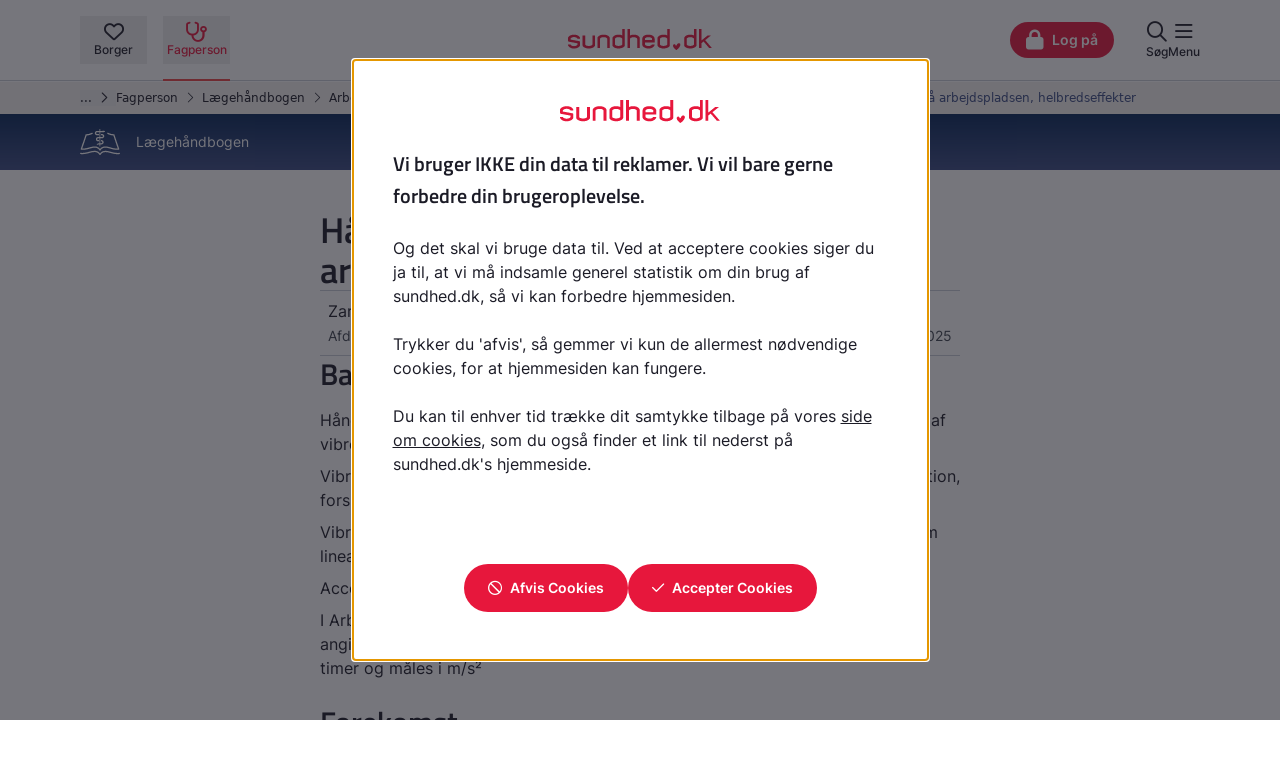

--- FILE ---
content_type: text/html; charset=utf-8
request_url: https://www.sundhed.dk/sundhedsfaglig/laegehaandbogen/arbejdsmedicin/arbejdsrelaterede-eksponeringer/fysisk-ergonomisk/vibration-haand-og-arm/
body_size: 26076
content:
<!DOCTYPE HTML>
<html xmlns="http://www.w3.org/1999/xhtml" lang="da">
<head>
    <meta charset="utf-8">
    <title>H&#xE5;nd-arm vibration p&#xE5; arbejdspladsen, helbredseffekter - L&#xE6;geh&#xE5;ndbogen p&#xE5; sundhed.dk</title>
    <meta http-equiv="X-UA-Compatible" content="IE=edge">
    <meta name="viewport" content="width=device-width, initial-scale=1, minimum-scale=1, maximum-scale=4">
    
    <meta name="KEYWORDS" content="anlægsarbejder, bilmekaniker, elektriker, fliselægger, minearbejder, havs, mekaniker, murer, rørlægger, skovarbejder, snedker, vibrationsskade, vibrationssyndrom">
    <meta name="DESCRIPTION" content="Hånd- og armvibrationer forekommer først og fremmest ved brug af håndholdt maskinelt udstyr. De almindeligste vibrerende værktøjer er trykluftsbor, betonvibratorer, slibemaskiner, mejselhamre af forskellig slags og boremaskiner, herunder borehamre.">
    <meta name="SOEGEMAALGRUPPE" content="Sundhedsfaglig">
    <meta name="INFORMATIONSTYPE" content="Laegehaandbog">
    <meta name="INFORMATIONSKATEGORI" content="Andre sundhedsfaglige artikler">
    <meta name="og:image" content="/assets-lhph/assets/images/social/share-default.jpg">
    <meta name="og:image:width" content="1200">
    <meta name="og:image:height" content="630">
    <meta name="twitter:card" content="summary_large_image">
    <meta name="twitter:image" content="/assets-lhph/assets/images/social/share-default.jpg">
    <meta name="PAGETITLE" content="Hånd-arm vibration på arbejdspladsen, helbredseffekter">
    <meta name="NAVIGATIONTITLE" content="Hånd-arm vibration på arbejdspladsen, helbredseffekter">
    <meta name="PAGETYPE" content="contentPage">
    <meta name="PAGEID" content="9466">
    <meta name="ID" content="aa2a6043-7e25-4138-b417-1fb26735946e">
    <meta name="REDIGERINGSDATO" content="2025-11-04">
    <meta name="FAGLIGOPDATERINGSDATO" content="2025-08-10">
    <meta name="AFSENDERORGANISATIONSID" content="49363">
    <meta name="AFSENDERORGANISATIONSNAVN" content="Lægehåndbogen">
    <meta name="AFSENDERREGIONSKODE" content="1084">
    <meta name="AFSENDERKOMMUNEKODE" content="101">

    <base href="/assets-lhph/" />
    <link rel="stylesheet" href="https://www.sundhed.dk/assets/common/css/fonts.css">
    <script src="https://www.sundhed.dk/assets/common/js/sdk-identity.js" type="module" defer></script>

    
<meta name="sdk-environment" content="PRD">

    <script src="/assets-lhph/assets/js/lhph.js?v=Lxnw02FgdFnryHYNPoZQLaGjhr41Dvri5j4swxwUkKo"></script>
    <link rel="stylesheet" href="/assets-lhph/assets/css/lhph.css?v=BsNmryMyRxQJ8u83MZHvGckMSNp8WR4PRQ7g77TJ5wk">


   
    <link rel="icon" type="image/png" href="https://www.sundhed.dk/public/images/favicon-32x32.png" sizes="32x32">
    <link rel="icon" type="image/png" href="https://www.sundhed.dk/public/images/favicon-16x16.png" sizes="16x16">
        <link rel="manifest" href="/assets-lhph/assets/manifest-sundhedsfaglig.json">
    <link rel="apple-touch-icon" href="/assets-lhph/assets/sundhed.png">

</head>
<body class="h-screen flex flex-col main-font">
        <lhph-analytics portalPrefix="https://www.sundhed.dk" apiPrefix="https://www.sundhed.dk/assets/common"></lhph-analytics>
    <sdk-identity-throbber text="Arbejder..." style="display: none;"></sdk-identity-throbber>
    
    <button id="pwaBackBtn" class="tool toTop small-btn pwa-back-btn btn-secondary" 
            aria-label="Tilbage" style="display: none;">
        <i class="far fa-chevron-left"></i>
    </button>
    
    <script>
        function detectPwaMode() {
            return (window.matchMedia('(display-mode: standalone)').matches) || 
                   (window.navigator.standalone) || 
                   document.referrer.includes('android-app://');
        }

        function initPwaBackButton() {
            if (detectPwaMode()) {
                const backBtn = document.getElementById('pwaBackBtn');
                if (backBtn) {
                    backBtn.style.display = 'block';
                    backBtn.addEventListener('click', () => {
                        if (window.history.length > 1) {
                            window.history.back();
                        } else {
                            window.location.href = '/';
                        }
                    });
                }
            }
        }

        // Initialize when DOM is ready
        if (document.readyState === 'loading') {
            document.addEventListener('DOMContentLoaded', initPwaBackButton);
        } else {
          console.log('pwa')
            initPwaBackButton();
        }
    </script>

<sdk-identity-header portalPrefix="https://www.sundhed.dk" apiPrefix="https://www.sundhed.dk/assets/common" class="pdf-ignore"></sdk-identity-header>
<sdk-identity-breadcrumbs-v2 data-themecolor='#3a4b83' data-json='[{"navigationTitle":"L\u00E6geh\u00E5ndbogen","url":"/sundhedsfaglig/laegehaandbogen/"},{"navigationTitle":"Arbejdsmedicin","url":"/sundhedsfaglig/laegehaandbogen/arbejdsmedicin/"},{"navigationTitle":"Arbejdsrelaterede eksponeringer","url":"/sundhedsfaglig/laegehaandbogen/arbejdsmedicin/arbejdsrelaterede-eksponeringer/"},{"navigationTitle":"Fysisk/ergonomisk","url":"/sundhedsfaglig/laegehaandbogen/arbejdsmedicin/arbejdsrelaterede-eksponeringer/fysisk-ergonomisk/"},{"navigationTitle":"H\u00E5nd-arm vibration p\u00E5 arbejdspladsen, helbredseffekter","url":"/sundhedsfaglig/laegehaandbogen/arbejdsmedicin/arbejdsrelaterede-eksponeringer/fysisk-ergonomisk/vibration-haand-og-arm/"}]' apiPrefix="https://www.sundhed.dk/assets/common" portalPrefix="https://www.sundhed.dk" class="pdf-ignore"></sdk-identity-breadcrumbs-v2>
<sdk-identity-alertbanner apiPrefix="https://www.sundhed.dk/assets/common" class="pdf-ignore"></sdk-identity-alertbanner>    <main class="flex-[1_0_auto]">
        


<section class="sub-header-small main-view-dynamic professional pdf-ignore" aria-label="Håndbogs menu">
    <div class="col-start-2 relative">
        <div class="flex justify-between flex-col tablet:justify-between tablet:flex-row gap-y-1">
            <div class="left-container self-start ">

                <a class="flex items-center mt-0" href="/sundhedsfaglig/laegehaandbogen/">
                        <img class="icon cursor-pointer-important" src="/assets-lhph/assets/images/icons/LHPH_Logo_Ikon_Hvid_RGB.svg" alt="" />
                            <p class="text-sm">L&#xE6;geh&#xE5;ndbogen</p>
                </a>



            </div>
            <div class="switch-toggle-container self-end tablet:self-start hidden">
                <label class="toggleSwitch" for="areaSwitch">
                    <input id="areaSwitch" name="areaSwitch" checked type="checkbox" aria-label="Skift mellem Patienthåndbogen og Lægehåndbogen" data-url="" />
                    <span class="toggleSwitch-anchor" aria-hidden="true"></span>
                    <span>
                        <span class="left-span">Patienthåndbogen</span>
                        <span class="right-span">Lægehåndbogen</span>
                    </span>
                </label>
            </div>
        </div>
    </div>
</section>


<main id="main" class="flex-[1_0_auto]">
    <section class="main-view-dynamic justify-items-center">
        <div class="col-start-2 w-full">

            <div class="grid grid-content-width desktop:justify-items-center">
                    <aside class="right-navigation z-10 top-0 sticky row-start-1 col-start-2 justify-self-end self-start tablet:col-start-3 tablet:overflow-hidden tablet:row-span-3">
                        <lhph-table-of-content class="theme-lh" container-selectors=".summary,.content-text,.content-sources"></lhph-table-of-content>
                    </aside>

                <div class="center-column row-start-1 col-start-2 py-10 flex flex-col gap-y-10" data-pdf="content-container">

                    <section class="content-header flex flex-col gap-y-6">
                        <h1 class="break-words pr-12">H&#xE5;nd-arm vibration p&#xE5; arbejdspladsen, helbredseffekter</h1>
                        <div class="author p-2 border-t-b">
                                <p class="">Zara Ann Stokholm</p>
                                <p class="title mb-4 tablet:inline desktop:mb-0">
                                        Afdelingsl&#xE6;ge
                                </p>
                                <p class="tablet:float-right"><time datetime="10.08.2025 00.00.00">Opdateret: 10.08.2025</time></p>
                        </div>
                        <lhph-toolmenu print="true" copylink="true" download="true"></lhph-toolmenu>
                    </section>



                    <section class="content-text">
                        <h2>Basisoplysninger</h2><ul><li>H&aring;nd-/armvibrationer er vibrationer, der overf&oslash;res til h&aelig;nder og arme ved brug af vibrerende h&aring;ndv&aelig;rkt&oslash;j eller h&aring;ndf&oslash;rte maskiner</li><li>Vibrationer beskriver mekaniske svingninger og kan karakteriseres ved acceleration, forskydning, hastigheden eller frekvens</li><li>Vibration foreg&aring;r i tre retninger (x, y, z-akse), men m&aring;linger foretages typisk som line&aelig;r bev&aelig;gelse i &eacute;n akse</li><li>Acceleration (m&aring;lt i m/s&sup2;) anvendes oftest til at beskrive vibrationsp&aring;virkning</li><li>I&nbsp;Arbejdstilsynets bekendtg&oslash;relse om vibrationer anvendes udtrykket A(8), som angiver den gennemsnitlige eksponering for vibrationer over en arbejdsdag p&aring; 8 timer og m&aring;les i m/s&sup2;</li></ul><h2>Forekomst</h2><ul><li>Se eksempler p&aring; accelerationsniveauer&nbsp;for forskellige typer af vibrerende h&aring;ndv&aelig;rkt&oslash;j</li><li>H&aring;nd- og armvibrationer forekommer ved brug af vibrerende h&aring;ndv&aelig;rkt&oslash;jer som trykluftsbor, betonvibratorer, slibemaskiner, is&aelig;r vinkelslibere, mejselhamre og boremaskiner, herunder borehamre</li><li>Brancher med h&aring;nd-armvibrationer er bygge- og anl&aelig;g, jern- og metalindustri og skovarbejdere<a target='_self' alt='Bovenzi M, Health risks from occupational exposures to mechanical vibration. Med Lav 2006;97: 535-41.' rel='noopener noreferrer nofollow' class='reference-link' data-ref-original='1' href='#1'><sup>1</sup></a></li><li>Omkring 100 l&oslash;nmodtagere, prim&aelig;rt m&aelig;nd, f&aring;r hvert &aring;r anerkendt en h&aring;nd-arm vibrationsbetinget lidelse hos Arbejdsmarkedets Erhvervssikring (AES)</li></ul><h2>Helbredseffekter</h2><ul><li><span><a target="" data-router-slot="disabled" href="/sundhedsfaglig/laegehaandbogen/arbejdsmedicin/arbejdsrelaterede-sygdomme/vibrationsskade-arbejdsrelateret/"><span></span></a><a target="" data-router-slot="disabled" href="/sundhedsfaglig/laegehaandbogen/arbejdsmedicin/arbejdsrelaterede-sygdomme/vibrationsskade-arbejdsrelateret/">Vibrationsskade, arbejdsrelateret</a></span> (Hand Arm Vibration Syndrom, HAVS) omfatter:
    <ul><li>Vibrationsinducerede hvide fingre (Vibration Induced White Fingers, VWF/<a target="" data-router-slot="disabled" href="/sundhedsfaglig/laegehaandbogen/hjerte-kar/tilstande-og-sygdomme/karsygdomme/raynauds-sygdom/">sekund&aelig;r Raynauds sygdom</a>), kuldeudl&oslash;ste anfald af bleghed og f&oslash;leforstyrrelser i fingrene</li><li>Perifer neuropati, sensorisk og/eller motorisk p&aring;virkning af nerverne i h&aelig;nder og fingre</li><li><a target="" data-router-slot="disabled" href="/sundhedsfaglig/laegehaandbogen/ortopaedi/tilstande-og-sygdomme/haandled-og-haand/karpaltunnelsyndrom/">Karpaltunnelsyndrom</a>, trykp&aring;virkning af n. medianus ved passagen gennem h&aring;ndleddet. V&aelig;r opm&aelig;rksom p&aring; at karpaltunnelsyndrom ogs&aring; optr&aelig;der med &oslash;get hyppighed ved ensidigt gentagne bev&aelig;gelser i h&aring;ndleddet, som blandt andet p&aring;vist blandt bygningsmalere<a target='_self' alt='Heilskov-Hansen T, Mikkelsen S, Svendsen SW, Thygesen LC, Hansson GÅ, Thomsen JF, Exposure-response relationships between movements and postures of the wrist and carpal tunnel syndrome among male and female house painters: a retrospective cohort study. Occup Environ Med 2016;73: 401-8' rel='noopener noreferrer nofollow' class='reference-link' data-ref-original='2' href='#2'><sup>2</sup></a></li></ul></li><li>De 3 n&aelig;vnte tilstande kan forekomme hver for sig eller i kombination<a target='_self' alt='Bovenzi M, Exposure-response relationship in the hand-arm vibration syndrome: an overview of current epidemiology research.. Int Arch Occup environ Health 1998;71: 509-19' rel='noopener noreferrer nofollow' class='reference-link' data-ref-original='3' href='#3'><sup>3</sup></a></li><li>Artrose i h&aring;ndled og albueled, men evidensen for sammenh&aelig;ngen med vibrationseksponering er begr&aelig;nset<a target='_self' alt='Hammer PE, Shiri R, Kryger AI, Kirkeskov L, Bonde JP, Associations of work activities requiring pinch or hand grip or exposure to hand-arm vibration with finger and wrist osteoarthritis: a meta-analysis. Scand J Work Environ Health 2014;40: 133-45' rel='noopener noreferrer nofollow' class='reference-link' data-ref-original='4' href='#4'><sup>4</sup></a></li><li>En meta-analyse fra 2023 viser en positiv sammenh&aelig;ng mellem vibrationseksponering&nbsp; og&nbsp;<a target="" data-router-slot="disabled" href="/sundhedsfaglig/laegehaandbogen/ortopaedi/tilstande-og-sygdomme/haandled-og-haand/dupuytrens-kontraktur/">Dupuytrens kontraktur</a>, men et enkelt nyere studie af god kvalitet viser en fordoblet&nbsp;risiko for denne lidelse ved mindst ugentlig uds&aelig;ttelse for h&aring;nd-arm vibrationsp&aring;virkning<a target='_self' alt='1.Palmer KT, D'Angelo S, Syddall H, Griffin MJ, Cooper C, Coggon D, Dupuytren's contracture and occupational exposure to hand-transmitted vibration. Occup Environ Med 2014;71: 241-45' rel='noopener noreferrer nofollow' class='reference-link' data-ref-original='5' href='#5'><sup>5</sup></a>&nbsp;</li></ul><h3>Skademekanisme</h3><p>Forst&aring;elsen af skademekanismen er under fortsat udvikling</p><ul><li>Skader p&aring; kar og nerver: Forandringer i sm&aring; arterier og arterioler anses for v&aelig;sentlige. I den tidlige fase ses &oslash;dem i karv&aelig;ggen, senere endotelskade og hypertrofi af muskellaget, som f&oslash;rer til forsn&aelig;vring. Fibrose i intima og demyelinisering af perifere nerver kan ogs&aring; observeres</li><li>Forstyrret regulering af blodforsyningen: Den perifere blodforsyning styres af et komplekst samspil mellem det autonome nervesystem, endokrine faktorer og lokale v&aelig;vsmediatorer (parakrine faktorer)</li><li>Inflammatoriske processer: Ud over fysiske forandringer menes biokemiske reguleringsforstyrrelser at spille en rolle. Skaderne har paralleller til inflammatoriske processer<a target='_self' alt='Baxter PJ et al. Hunter's Diseases of Occupations. London: Arnold; 2000' rel='noopener noreferrer nofollow' class='reference-link' data-ref-original='6' href='#6'><sup>6</sup></a></li><li>Resonansfrekvens: Kroppens v&aelig;v responderer s&aelig;rligt ved de frekvenser, hvor energioverf&oslash;rslen er st&oslash;rst, resonansfrekvensen. For underarmen er den ca. 15&ndash;30 Hz og for h&aelig;nder 30&ndash;150 Hz</li></ul><h2>Forebyggelse</h2><h3>Kortl&aelig;gning</h3><ul><li>Alle arbejdspladser, hvor der er mistanke om skadelig vibrationseksponering, b&oslash;r if&oslash;lge&nbsp;<a rel="noopener noreferrer" href="https://at.dk/regler/at-vejledninger/haand-arm-vibrationer-d-6-2/" target="_blank">Arbejdstilsynets vejledning D6.2</a>&nbsp;f&aring; foretaget en arbejdspladsvurdering (APV) med s&aelig;rligt fokus p&aring; p&aring;virkningens intensitet, type og varighed</li><li>Vibrationsbelastningen A(8) kan estimeres ud fra oplysninger fra leverand&oslash;ren om v&aelig;rkt&oslash;jets eller maskinens vibrationsintensitet sammenholdt med eksponeringens varighed. Hvis brugbare data ikke foreligger, b&oslash;r der foretages m&aring;linger, som de fleste arbejdsmilj&oslash;r&aring;dgivere kan bist&aring; med</li><li>A(8)-v&aelig;rdien for flere v&aelig;rkt&oslash;jer kan beregnes ved hj&aelig;lp af en&nbsp;<a href="https://www.hse.gov.uk/vibration/hav/calculator-guide.htm">vibrationsberegner</a>&nbsp;</li></ul><h3>Tiltag</h3><ul><li>Arbejdstilsynet angiver en vejledende aktionsv&aelig;rdi p&aring; 2,5 m/s&sup2;&nbsp;samt en gr&aelig;nsev&aelig;rdi p&aring; 5 m/s&sup2;&nbsp;(<a rel="noopener noreferrer" href="https://amid.dk/regler/at-vejledninger/haand-arm-vibrationer-d-6-2-3/" target="_blank">At vejledning D 6.2)</a></li><li>Aktionsv&aelig;rdien p&aring; 2,5 m/s&sup2; eller derover angiver, hvorn&aring;r der skal handles i forhold til vibrationsbelastningen. Hvis aktionsv&aelig;rdien overskrides, er arbejdsgiveren forpligtet til at iv&aelig;rks&aelig;tte en r&aelig;kke forebyggende foranstaltninger</li><li>N&aring;r APV&rsquo;en viser, at der er fare for den ansattes helbred som f&oslash;lge af h&aring;nd-arm vibrationer, skal den ansatte have adgang til en arbejdsmedicinsk unders&oslash;gelse, hvis
    <ul><li>P&aring;virkningen fra vibrationer er s&aring; kraftig (&gt; 2,5 m/s&sup2;), at der er en risiko for &ldquo;hvide fingre&rdquo;, karpaltunnelsyndrom eller anden forringelse af helbredet</li><li>Der foreligger effektive teknikker til p&aring;visning af indikationer p&aring; sygdommen eller virkningen</li></ul></li></ul><h2>Bilag</h2><ul><li><a target="" data-router-slot="disabled" href="/sundhedsfaglig/laegehaandbogen/arbejdsmedicin/bilag/gruppe-1-udredning-af-arbejdsrelateret-sygdom/vibrationsskade-bilag-1/">Bilag 1</a>:
    <ul><li>Risikoestimat for udvikling af traumatisk vasospastisk syndrom relateret til eksponeringstid (angivet som &aring;r i eksponeret arbejde) og vibrationsintensitet</li><li>Vurdering af forskellige typer v&aelig;rkt&oslash;j</li><li>Vasospastisk og neurologisk symptomgradering</li></ul></li></ul><div id="teamshare-chrome-client-app-extension">&nbsp;</div>
                    </section>

                        <section class="content-sources flex flex-col gap-y-4">
                            <h2 id="kilder">Kilder</h2>
                                <article class="content-references py-4 border-t-b">
                                    <p class="base-bold mb-4">Referencer</p>
                                        
<ol class="flex flex-col gap-y-4">
        <li id="1" class="pl-4">
        
            Bovenzi M. Health risks from occupational exposures to mechanical vibration. Med Lav. 2006; 97.; 535-41..
            <a href="http://www.ncbi.nlm.nih.gov/entrez/query.fcgi?cmd=Search&amp;db=PubMed&amp;term=Med Lav[ta]&#x2B;AND&#x2B;97[vol]&#x2B;AND&#x2B;535[page]" aria-label="Gå til kilde Health risks from occupational exposures to mechanical vibration">PubMed</a>
            
        </li>
        <li id="2" class="pl-4">
        
            Heilskov-Hansen T,  Mikkelsen S,  Svendsen SW,  Thygesen LC,  Hansson GÅ,  Thomsen JF. Exposure-response relationships between movements and postures of the wrist and carpal tunnel syndrome among male and female house painters: a retrospective cohort study. Occup Environ Med. 2016; 73.; 401-8.
            <a href="http://www.ncbi.nlm.nih.gov/entrez/query.fcgi?cmd=Search&amp;db=PubMed&amp;term=Occup Environ Med [ta]&#x2B;AND&#x2B;73[vol]&#x2B;AND&#x2B;401[page]" aria-label="Gå til kilde Exposure-response relationships between movements and postures of the wrist and carpal tunnel syndrome among male and female house painters: a retrospective cohort study">PubMed</a>
            
        </li>
        <li id="3" class="pl-4">
        
            Bovenzi M. Exposure-response relationship in the hand-arm vibration syndrome: an overview of current epidemiology research. Int Arch Occup environ Health. 1998; 71.; 509-19.
            <a href="http://www.ncbi.nlm.nih.gov/entrez/query.fcgi?cmd=Search&amp;db=PubMed&amp;term=Int Arch Occup environ Health[ta]&#x2B;AND&#x2B;71[vol]&#x2B;AND&#x2B;509[page]" aria-label="Gå til kilde Exposure-response relationship in the hand-arm vibration syndrome: an overview of current epidemiology research.">PubMed</a>
            
        </li>
        <li id="4" class="pl-4">
        
            Hammer PE,  Shiri R,  Kryger AI,  Kirkeskov L,  Bonde JP. Associations of work activities requiring pinch or hand grip or exposure to hand-arm vibration with finger and wrist osteoarthritis: a meta-analysis. Scand J Work Environ Health. 2014; 40.; 133-45.
            <a href="http://www.ncbi.nlm.nih.gov/entrez/query.fcgi?cmd=Search&amp;db=PubMed&amp;term=Scand J Work Environ Health [ta]&#x2B;AND&#x2B;40[vol]&#x2B;AND&#x2B;133[page]" aria-label="Gå til kilde Associations of work activities requiring pinch or hand grip or exposure to hand-arm vibration with finger and wrist osteoarthritis: a meta-analysis">PubMed</a>
            
        </li>
        <li id="5" class="pl-4">
        
            1.Palmer KT,  D'Angelo S,  Syddall H,  Griffin MJ,  Cooper C,  Coggon D. Dupuytren's contracture and occupational exposure to hand-transmitted vibration. Occup Environ Med. 2014; 71.; 241-45.
            <a href="http://www.ncbi.nlm.nih.gov/entrez/query.fcgi?cmd=Search&amp;db=PubMed&amp;term=Occup Environ Med[ta]&#x2B;AND&#x2B;71[vol]&#x2B;AND&#x2B;241[page]" aria-label="Gå til kilde Dupuytren's contracture and occupational exposure to hand-transmitted vibration">PubMed</a>
            
        </li>
        <li id="6" class="pl-4">
        
            Baxter PJ et al. Hunter's Diseases of Occupations. London. Arnold. 2000.
            <a aria-label=""></a>
            
        </li>
</ol>
                                    
                                </article>


                                <article class="content-employees py-4 border-t-b">
                                    <p class="base-bold mb-4">Fagmedarbejdere</p>
                                    <div class="flex flex-col gap-y-2">
                                            <div class="author">
                                                <p class="name">Zara Ann Stokholm</p>
                                                <p class="title">Afdelingsl&#xE6;ge, &#xC5;rhus Universitetshospital, Arbejdsmedicin</p>
                                            </div>
                                            <div class="author">
                                                <p class="name">Erling Peter Larsen</p>
                                                <p class="title">Speciall&#xE6;ge i almen medicin, Silkeborg</p>
                                            </div>
                                    </div>
                                </article>
                        </section>

                        <section class="spot-1-col pdf-ignore">
                                        <article class="contact-spot mb-6 px-12 py-6 pdf-ignore" aria-atomic="true" aria-live="assertive">

    <div class="mb-6">
        <h3 class="mb-2">Har du en kommentar til artiklen?</h3>
        Bemærk venligst, at du IKKE vil modtage svar på henvendelser, der omhandler din egen sygdom, pårørendes sygdom, blodprøvesvar, hjælp til at udarbejde skoleopgaver og litteratursøgning.
    </div>
    <comment-spot apiPrefix="/assets-lhph/api/comp" 
        spotKey="873ccd48-0c12-425f-91df-14596428d825" pageUrl="/sundhedsfaglig/laegehaandbogen/arbejdsmedicin/arbejdsrelaterede-eksponeringer/fysisk-ergonomisk/vibration-haand-og-arm/"
        submitText="Kontakt L&#xE6;geh&#xE5;ndbogens redaktion"
        fcSiteKey="FCMMI1V4CBF4LJVG"
        succesText="Kære bruger.

Tak for din henvendelse. Husk at du ikke vil modtage svar på henvendelser, der omhandler: din egen sygdom, pårørendes sygdom, blodprøvesvar,  hjælp til skoleopgaver, litteratursøgning og referencer. Dette skyldes, at Læge-og Patienthåndbogens læger kun er ansat til at redigere artikler. 

Med venlig hilsen
Lægehåndbogens sekretariat">
    </comment-spot>
</article>


                        </section>

                        <section class="delivered-by">
        <div class="delivered-by-header lh px-6 pt-3 pb-2">
            <div class="inline-block">
                <p>Indhold leveret af</p>
                <h4>L&#xE6;geh&#xE5;ndbogen</h4>
            </div>
            <img class="icon float-right" src="/assets-lhph/assets/images/icons/LHPH_Logo_Ikon_Hvid_RGB.svg" alt="" />
        </div>
        <div class="delivered-by-content px-6 pt-6 pb-4">
                <a class="email" href="mailto:laegehaandbogen@dadl.dk">laegehaandbogen@dadl.dk</a>
            <p class="address mt-2 mb-2">
                <p>L&#xE6;geh&#xE5;ndbogen</p>
                <p>Kristianiagade 12</p>
                <p>2100 K&#xF8;benhavn &#xD8;</p>
            </p>
                <div class="disclaimer">
                    <p><strong>Disclaimer</strong>:&nbsp;<a target="" data-router-slot="disabled" href="/sundhedsfaglig/laegehaandbogen/om-laegehaandbogen/brugervilkaar-og-jura/" title="brugervilkaar-og-jura">Lægehåndbogen</a></p>
                </div>
        </div>
    </section>


                </div>
            </div>
        </div>
    </section>
</main>

    </main>
<sdk-identity-footer class="shrink-0 pdf-ignore" portalPrefix="https://www.sundhed.dk" apiPrefix="https://www.sundhed.dk/assets/common"></sdk-identity-footer>
<sdk-identity-cookie-consent class="pdf-ignore" apiHost="https://www.sundhed.dk"></sdk-identity-cookie-consent>
    <script>
        if ('serviceWorker' in navigator) {
          window.addEventListener('load', () => {

                navigator.serviceWorker
                  .register('/assets-lhph/assets/serviceworker-sundhedsfaglig.js')
                  .then(registration => {
                    console.log('Service Worker Sundhedsfaglig registered with scope:', registration.scope);
                  })
                  .catch(error => {
                    console.log('Service Worker Sundhedsfaglig registration failed:', error);
                  });
                          });
        }
    </script>


</body>
</html>

--- FILE ---
content_type: text/css
request_url: https://www.sundhed.dk/assets-lhph/assets/css/lhph.css?v=BsNmryMyRxQJ8u83MZHvGckMSNp8WR4PRQ7g77TJ5wk
body_size: 73048
content:
*,:before,:after{--tw-border-spacing-x: 0;--tw-border-spacing-y: 0;--tw-translate-x: 0;--tw-translate-y: 0;--tw-rotate: 0;--tw-skew-x: 0;--tw-skew-y: 0;--tw-scale-x: 1;--tw-scale-y: 1;--tw-pan-x: ;--tw-pan-y: ;--tw-pinch-zoom: ;--tw-scroll-snap-strictness: proximity;--tw-gradient-from-position: ;--tw-gradient-via-position: ;--tw-gradient-to-position: ;--tw-ordinal: ;--tw-slashed-zero: ;--tw-numeric-figure: ;--tw-numeric-spacing: ;--tw-numeric-fraction: ;--tw-ring-inset: ;--tw-ring-offset-width: 0px;--tw-ring-offset-color: #fff;--tw-ring-color: rgb(59 130 246 / .5);--tw-ring-offset-shadow: 0 0 #0000;--tw-ring-shadow: 0 0 #0000;--tw-shadow: 0 0 #0000;--tw-shadow-colored: 0 0 #0000;--tw-blur: ;--tw-brightness: ;--tw-contrast: ;--tw-grayscale: ;--tw-hue-rotate: ;--tw-invert: ;--tw-saturate: ;--tw-sepia: ;--tw-drop-shadow: ;--tw-backdrop-blur: ;--tw-backdrop-brightness: ;--tw-backdrop-contrast: ;--tw-backdrop-grayscale: ;--tw-backdrop-hue-rotate: ;--tw-backdrop-invert: ;--tw-backdrop-opacity: ;--tw-backdrop-saturate: ;--tw-backdrop-sepia: ;--tw-contain-size: ;--tw-contain-layout: ;--tw-contain-paint: ;--tw-contain-style: }::backdrop{--tw-border-spacing-x: 0;--tw-border-spacing-y: 0;--tw-translate-x: 0;--tw-translate-y: 0;--tw-rotate: 0;--tw-skew-x: 0;--tw-skew-y: 0;--tw-scale-x: 1;--tw-scale-y: 1;--tw-pan-x: ;--tw-pan-y: ;--tw-pinch-zoom: ;--tw-scroll-snap-strictness: proximity;--tw-gradient-from-position: ;--tw-gradient-via-position: ;--tw-gradient-to-position: ;--tw-ordinal: ;--tw-slashed-zero: ;--tw-numeric-figure: ;--tw-numeric-spacing: ;--tw-numeric-fraction: ;--tw-ring-inset: ;--tw-ring-offset-width: 0px;--tw-ring-offset-color: #fff;--tw-ring-color: rgb(59 130 246 / .5);--tw-ring-offset-shadow: 0 0 #0000;--tw-ring-shadow: 0 0 #0000;--tw-shadow: 0 0 #0000;--tw-shadow-colored: 0 0 #0000;--tw-blur: ;--tw-brightness: ;--tw-contrast: ;--tw-grayscale: ;--tw-hue-rotate: ;--tw-invert: ;--tw-saturate: ;--tw-sepia: ;--tw-drop-shadow: ;--tw-backdrop-blur: ;--tw-backdrop-brightness: ;--tw-backdrop-contrast: ;--tw-backdrop-grayscale: ;--tw-backdrop-hue-rotate: ;--tw-backdrop-invert: ;--tw-backdrop-opacity: ;--tw-backdrop-saturate: ;--tw-backdrop-sepia: ;--tw-contain-size: ;--tw-contain-layout: ;--tw-contain-paint: ;--tw-contain-style: }*,:before,:after{box-sizing:border-box;border-width:0;border-style:solid;border-color:#e5e7eb}:before,:after{--tw-content: ""}html,:host{line-height:1.5;-webkit-text-size-adjust:100%;-moz-tab-size:4;-o-tab-size:4;tab-size:4;font-family:ui-sans-serif,system-ui,sans-serif,"Apple Color Emoji","Segoe UI Emoji",Segoe UI Symbol,"Noto Color Emoji";font-feature-settings:normal;font-variation-settings:normal;-webkit-tap-highlight-color:transparent}body{margin:0;line-height:inherit}hr{height:0;color:inherit;border-top-width:1px}abbr:where([title]){-webkit-text-decoration:underline dotted;text-decoration:underline dotted}h1,h2,h3,h4,h5,h6{font-size:inherit;font-weight:inherit}a{color:inherit;text-decoration:inherit}b,strong{font-weight:bolder}code,kbd,samp,pre{font-family:ui-monospace,SFMono-Regular,Menlo,Monaco,Consolas,Liberation Mono,Courier New,monospace;font-feature-settings:normal;font-variation-settings:normal;font-size:1em}small{font-size:80%}sub,sup{font-size:75%;line-height:0;position:relative;vertical-align:baseline}sub{bottom:-.25em}sup{top:-.5em}table{text-indent:0;border-color:inherit;border-collapse:collapse}button,input,optgroup,select,textarea{font-family:inherit;font-feature-settings:inherit;font-variation-settings:inherit;font-size:100%;font-weight:inherit;line-height:inherit;letter-spacing:inherit;color:inherit;margin:0;padding:0}button,select{text-transform:none}button,input:where([type=button]),input:where([type=reset]),input:where([type=submit]){-webkit-appearance:button;background-color:transparent;background-image:none}:-moz-focusring{outline:auto}:-moz-ui-invalid{box-shadow:none}progress{vertical-align:baseline}::-webkit-inner-spin-button,::-webkit-outer-spin-button{height:auto}[type=search]{-webkit-appearance:textfield;outline-offset:-2px}::-webkit-search-decoration{-webkit-appearance:none}::-webkit-file-upload-button{-webkit-appearance:button;font:inherit}summary{display:list-item}blockquote,dl,dd,h1,h2,h3,h4,h5,h6,hr,figure,p,pre{margin:0}fieldset{margin:0;padding:0}legend{padding:0}ol,ul,menu{list-style:none;margin:0;padding:0}dialog{padding:0}textarea{resize:vertical}input::-moz-placeholder,textarea::-moz-placeholder{opacity:1;color:#9ca3af}input::placeholder,textarea::placeholder{opacity:1;color:#9ca3af}button,[role=button]{cursor:pointer}:disabled{cursor:default}img,svg,video,canvas,audio,iframe,embed,object{display:block;vertical-align:middle}img,video{max-width:100%;height:auto}[hidden]:where(:not([hidden=until-found])){display:none}.fas,.fass,.far,.fasr,.fal,.fasl,.fat,.fast,.fad,.fadr,.fadl,.fadt,.fasds,.fasdr,.fasdl,.fasdt,.fab,.fa-solid,.fa-regular,.fa-light,.fa-thin,.fa-brands,.fa-classic,.fa-duotone,.fa-sharp,.fa-sharp-duotone,.fa{-moz-osx-font-smoothing:grayscale;-webkit-font-smoothing:antialiased;display:var(--fa-display, inline-block);font-style:normal;font-variant:normal;line-height:1;text-rendering:auto}.fas:before,.fass:before,.far:before,.fasr:before,.fal:before,.fasl:before,.fat:before,.fast:before,.fad:before,.fadr:before,.fadl:before,.fadt:before,.fasds:before,.fasdr:before,.fasdl:before,.fasdt:before,.fab:before,.fa-solid:before,.fa-regular:before,.fa-light:before,.fa-thin:before,.fa-brands:before,.fa-classic:before,.fa-duotone:before,.fa-sharp:before,.fa-sharp-duotone:before,.fa:before{content:var(--fa)}.fad:after,.fa-duotone.fa-solid:after,.fa-duotone:after,.fadr:after,.fa-duotone.fa-regular:after,.fadl:after,.fa-duotone.fa-light:after,.fadt:after,.fa-duotone.fa-thin:after,.fasds:after,.fa-sharp-duotone.fa-solid:after,.fa-sharp-duotone:after,.fasdr:after,.fa-sharp-duotone.fa-regular:after,.fasdl:after,.fa-sharp-duotone.fa-light:after,.fasdt:after,.fa-sharp-duotone.fa-thin:after{content:var(--fa--fa)}.fa-classic,.fas,.fa-solid,.far,.fa-regular,.fal,.fa-light,.fat,.fa-thin{font-family:"Font Awesome 6 Pro"}.fa-2xl{font-size:2em;line-height:.03125em;vertical-align:-.1875em}@keyframes fa-beat{0%,90%{transform:scale(1)}45%{transform:scale(var(--fa-beat-scale, 1.25))}}@keyframes fa-bounce{0%{transform:scale(1) translateY(0)}10%{transform:scale(var(--fa-bounce-start-scale-x, 1.1),var(--fa-bounce-start-scale-y, .9)) translateY(0)}30%{transform:scale(var(--fa-bounce-jump-scale-x, .9),var(--fa-bounce-jump-scale-y, 1.1)) translateY(var(--fa-bounce-height, -.5em))}50%{transform:scale(var(--fa-bounce-land-scale-x, 1.05),var(--fa-bounce-land-scale-y, .95)) translateY(0)}57%{transform:scale(1) translateY(var(--fa-bounce-rebound, -.125em))}64%{transform:scale(1) translateY(0)}to{transform:scale(1) translateY(0)}}@keyframes fa-fade{50%{opacity:var(--fa-fade-opacity, .4)}}@keyframes fa-beat-fade{0%,to{opacity:var(--fa-beat-fade-opacity, .4);transform:scale(1)}50%{opacity:1;transform:scale(var(--fa-beat-fade-scale, 1.125))}}@keyframes fa-flip{50%{transform:rotate3d(var(--fa-flip-x, 0),var(--fa-flip-y, 1),var(--fa-flip-z, 0),var(--fa-flip-angle, -180deg))}}@keyframes fa-shake{0%{transform:rotate(-15deg)}4%{transform:rotate(15deg)}8%,24%{transform:rotate(-18deg)}12%,28%{transform:rotate(18deg)}16%{transform:rotate(-22deg)}20%{transform:rotate(22deg)}32%{transform:rotate(-12deg)}36%{transform:rotate(12deg)}40%,to{transform:rotate(0)}}@keyframes fa-spin{0%{transform:rotate(0)}to{transform:rotate(360deg)}}.fa-stethoscope{--fa: "";--fa--fa: ""}.fa-chevrons-left{--fa: "";--fa--fa: ""}.fa-heart-crack{--fa: "";--fa--fa: ""}.fa-circle-exclamation{--fa: "";--fa--fa: ""}.fa-chevron-up{--fa: "";--fa--fa: ""}.fa-running{--fa: "";--fa--fa: ""}.fa-arrow-down-to-line{--fa: "";--fa--fa: ""}.fa-image{--fa: "";--fa--fa: ""}.fa-play-circle{--fa: "";--fa--fa: ""}.fa-arrow-up-right-and-arrow-down-left-from-center{--fa: "";--fa--fa: ""}.fa-newspaper{--fa: "";--fa--fa: ""}.fa-arrow-right{--fa: "";--fa--fa: ""}.fa-face-thermometer{--fa: "";--fa--fa: ""}.fa-circle-question{--fa: "";--fa--fa: ""}.fa-book-medical{--fa: "";--fa--fa: ""}.fa-arrow-left{--fa: "";--fa--fa: ""}.fa-info-circle{--fa: "";--fa--fa: ""}.fa-screen-users{--fa: "";--fa--fa: ""}.fa-circle-x{--fa: "";--fa--fa: ""}.fa-xmark-large{--fa: "";--fa--fa: ""}.fa-link{--fa: "";--fa--fa: ""}.fa-magnifying-glass{--fa: "";--fa--fa: ""}.fa-chevron-down{--fa: "";--fa--fa: ""}.fa-list-ul{--fa: "";--fa--fa: ""}.fa-chevron-left{--fa: "";--fa--fa: ""}.fa-chevron-right{--fa: "";--fa--fa: ""}.fa-chevrons-right{--fa: "";--fa--fa: ""}.fa-triangle-exclamation{--fa: "";--fa--fa: ""}.fa-print{--fa: "";--fa--fa: ""}.sr-only,.fa-sr-only{position:absolute;width:1px;height:1px;padding:0;margin:-1px;overflow:hidden;clip:rect(0,0,0,0);white-space:nowrap;border-width:0}:root,:host{--fa-style-family-brands: "Font Awesome 6 Brands";--fa-font-brands: normal 400 1em/1 "Font Awesome 6 Brands";--fa-style-family-duotone: "Font Awesome 6 Duotone";--fa-font-duotone: normal 900 1em/1 "Font Awesome 6 Duotone";--fa-style-family-classic: "Font Awesome 6 Pro";--fa-font-light: normal 300 1em/1 "Font Awesome 6 Pro"}.fal,.fa-light{font-weight:300}:root,:host{--fa-style-family-classic: "Font Awesome 6 Pro";--fa-font-regular: normal 400 1em/1 "Font Awesome 6 Pro"}.far,.fa-regular{font-weight:400}:root,:host{--fa-style-family-classic: "Font Awesome 6 Pro";--fa-font-solid: normal 900 1em/1 "Font Awesome 6 Pro"}.fas,.fa-solid{font-weight:900}:root,:host{--fa-style-family-classic: "Font Awesome 6 Pro";--fa-font-thin: normal 100 1em/1 "Font Awesome 6 Pro"}.main-view-dynamic{display:grid;grid-template-columns:minmax(1rem,1fr) minmax(325px,1375px) minmax(1rem,1fr)}@media (min-width: 768px){.main-view-dynamic{grid-template-columns:minmax(3rem,1fr) minmax(325px,1375px) minmax(3rem,1fr)}}@media (min-width: 1280px){.main-view-dynamic{grid-template-columns:minmax(5rem,1fr) minmax(325px,1375px) minmax(5rem,1fr)}}.main-font{font-family:Inter,sans-serif;--tw-text-opacity: 1;color:rgb(27 27 38 / var(--tw-text-opacity, 1))}body{overflow-y:scroll}h1,.h1{font-family:Titillium Web SemiBold,sans-serif;font-size:2.25rem;line-height:2.5rem}h2,.h2{font-family:Titillium Web SemiBold,sans-serif;font-size:1.875rem;line-height:2.25rem}h3,.h3{font-family:Titillium Web SemiBold,sans-serif;font-size:1.5rem;line-height:2rem}h4,.h4{font-family:Titillium Web SemiBold,sans-serif;font-size:1.25rem;line-height:1.75rem}h5,.h5{font-family:Titillium Web SemiBold,sans-serif;font-size:1.125rem;line-height:1.75rem}a,.a{cursor:pointer;text-decoration-line:underline}.p{margin:0;font-size:1rem;line-height:1.5rem}.sqfocus:focus-visible,.sqfocus:focus-visible+label,a:focus-visible{outline:2px solid #5E9ED6;border-radius:.375rem;outline-offset:2px}[class*=btn]:focus-visible,[class*=btn]:focus-visible+label,[role=button]:focus-visible,[role=button]:focus-visible+label,button:focus-visible,button:focus-visible+label{outline:2px solid #5E9ED6;border-radius:9999px;outline-offset:2px}.small-btn{padding:.375rem .75rem}.medium-btn{padding:.5rem 1rem}.btn-primary{display:flex;width:-moz-fit-content;width:fit-content;align-items:center;justify-content:center;border-radius:9999px;--tw-bg-opacity: 1;background-color:rgb(231 23 60 / var(--tw-bg-opacity, 1));font-size:.875rem;line-height:1.25rem;font-weight:600;--tw-text-opacity: 1;color:rgb(255 255 255 / var(--tw-text-opacity, 1))}.btn-primary:hover,.btn-primary:active{--tw-bg-opacity: 1;background-color:rgb(144 16 47 / var(--tw-bg-opacity, 1))}.btn-secondary{display:flex;width:-moz-fit-content;width:fit-content;align-items:center;justify-content:center;border-radius:9999px;border-width:1px;border-style:solid;--tw-border-opacity: 1;border-color:rgb(27 27 38 / var(--tw-border-opacity, 1));font-size:.875rem;line-height:1.25rem;font-weight:600}.btn-secondary:hover{border-radius:9999px;border-width:1px;border-style:solid;--tw-border-opacity: 1;border-color:rgb(27 27 38 / var(--tw-border-opacity, 1));--tw-bg-opacity: 1;background-color:rgb(27 27 38 / var(--tw-bg-opacity, 1));--tw-text-opacity: 1;color:rgb(255 255 255 / var(--tw-text-opacity, 1))}.btn-secondary:disabled{cursor:no-drop;--tw-border-opacity: 1;border-color:rgb(107 115 128 / var(--tw-border-opacity, 1));--tw-text-opacity: 1;color:rgb(107 115 128 / var(--tw-text-opacity, 1))}.btn-secondary:hover:disabled{--tw-bg-opacity: 1;background-color:rgb(255 255 255 / var(--tw-bg-opacity, 1))}input:-webkit-autofill:hover,input:-webkit-autofill:focus,input:-webkit-autofill:active{-webkit-box-shadow:0 0 0 30px white inset!important}input[type=search]::-webkit-search-decoration,input[type=search]::-webkit-search-cancel-button,input[type=search]::-webkit-search-results-button,input[type=search]::-webkit-search-results-decoration input:-webkit-autofill{-webkit-appearance:none;appearance:none}input[type=search i]::-webkit-search-cancel-button{-webkit-appearance:none;appearance:none}.overlay{position:fixed;top:0;left:0;z-index:10;height:100%;width:100%;background-color:#1b1b2699}ul,ol{all:revert}*>ul,*>ol{margin-left:1rem}ul ul,ul ol,ol ul,ol ol{margin-left:-.5rem}table{--tw-bg-opacity: 1;background-color:rgb(255 255 255 / var(--tw-bg-opacity, 1));font-size:.875rem;line-height:1.25rem}table td{border-width:1px;padding:.5rem}table tr:hover{--tw-bg-opacity: 1;background-color:rgb(235 236 242 / var(--tw-bg-opacity, 1))}.\!container{width:100%!important}.container{width:100%}@media (min-width: 640px){.\!container{max-width:640px!important}.container{max-width:640px}}@media (min-width: 768px){.\!container{max-width:768px!important}.container{max-width:768px}}@media (min-width: 1024px){.\!container{max-width:1024px!important}.container{max-width:1024px}}@media (min-width: 1280px){.\!container{max-width:1280px!important}.container{max-width:1280px}}@media (min-width: 1536px){.\!container{max-width:1536px!important}.container{max-width:1536px}}a:not(.no-external-links-container a)[href]:not(.no-external-link-icon):not(:where([href^="#"],[href^="."],[href^="/"]:not([href^="//"]),[href^="tel:"],[href^="mailto:"],[href*=".sdkdev.dk"],[href*="://sdkdev.dk"],[href*="://sundhed.dk"],[href*="://www.sundhed.dk"])):after{line-height:1;font-family:"Font Awesome 6 Pro";font-weight:900;text-rendering:auto;font-variant:normal;content:"";display:inline-block;margin-left:.25rem}details:hover{--tw-bg-opacity: 1;background-color:rgb(245 243 241 / var(--tw-bg-opacity, 1))}figure img{aspect-ratio:4/3;-o-object-fit:contain;object-fit:contain;-o-object-position:left;object-position:left}img.image-error{aspect-ratio:0;cursor:not-allowed}.figure-overlay{position:fixed;top:0;left:0;height:100%;width:100%;background-color:#1b1b2699;z-index:100;display:none;text-align:center}figcaption{padding:.25rem;font-family:Titillium Web Regular,sans-serif;font-size:.875rem;line-height:1.25rem}.sr-only{position:absolute;width:1px;height:1px;padding:0;margin:-1px;overflow:hidden;clip:rect(0,0,0,0);white-space:nowrap;border-width:0}.pointer-events-none{pointer-events:none}.visible{visibility:visible}.invisible{visibility:hidden}.static{position:static}.fixed{position:fixed}.absolute{position:absolute}.relative{position:relative}.sticky{position:sticky}.-top-1{top:-.25rem}.-top-2{top:-.5rem}.-top-7{top:-1.75rem}.left-0{left:0}.left-5{left:1.25rem}.left-\[12\%\]{left:12%}.left-\[23\.5\%\]{left:23.5%}.left-\[31\%\]{left:31%}.left-\[35\.3\%\]{left:35.3%}.left-\[45\%\]{left:45%}.left-\[59\%\]{left:59%}.left-\[64\%\]{left:64%}.left-\[67\.3\%\]{left:67.3%}.left-\[82\%\]{left:82%}.left-\[94\%\]{left:94%}.left-\[95\%\]{left:95%}.right-0{right:0}.right-2{right:.5rem}.top-0{top:0}.top-2{top:.5rem}.top-\[130px\]{top:130px}.isolate{isolation:isolate}.z-10{z-index:10}.z-\[1000\]{z-index:1000}.z-\[1\]{z-index:1}.z-\[2\]{z-index:2}.col-start-2{grid-column-start:2}.row-start-1{grid-row-start:1}.float-right{float:right}.m-0{margin:0}.m-\[-1px\]{margin:-1px}.mx-16{margin-left:4rem;margin-right:4rem}.mx-2{margin-left:.5rem;margin-right:.5rem}.mx-4{margin-left:1rem;margin-right:1rem}.mx-auto{margin-left:auto;margin-right:auto}.my-10{margin-top:2.5rem;margin-bottom:2.5rem}.my-4{margin-top:1rem;margin-bottom:1rem}.my-5{margin-top:1.25rem;margin-bottom:1.25rem}.mb-0{margin-bottom:0}.mb-10{margin-bottom:2.5rem}.mb-16{margin-bottom:4rem}.mb-2{margin-bottom:.5rem}.mb-20{margin-bottom:5rem}.mb-3{margin-bottom:.75rem}.mb-4{margin-bottom:1rem}.mb-6{margin-bottom:1.5rem}.mb-8{margin-bottom:2rem}.ml-1{margin-left:.25rem}.ml-2{margin-left:.5rem}.ml-4{margin-left:1rem}.mr-2{margin-right:.5rem}.mr-auto{margin-right:auto}.mt-0{margin-top:0}.mt-1{margin-top:.25rem}.mt-10{margin-top:2.5rem}.mt-16{margin-top:4rem}.mt-2{margin-top:.5rem}.mt-3{margin-top:.75rem}.mt-4{margin-top:1rem}.mt-6{margin-top:1.5rem}.mt-8{margin-top:2rem}.mt-\[-6px\]{margin-top:-6px}.line-clamp-3{overflow:hidden;display:-webkit-box;-webkit-box-orient:vertical;-webkit-line-clamp:3}.block{display:block}.inline-block{display:inline-block}.inline{display:inline}.flex{display:flex}.inline-flex{display:inline-flex}.table{display:table}.grid{display:grid}.list-item{display:list-item}.hidden{display:none}.aspect-\[16\/9\]{aspect-ratio:16/9}.aspect-\[3\/4\]{aspect-ratio:3/4}.aspect-\[4\/3\]{aspect-ratio:4/3}.aspect-\[9\/16\]{aspect-ratio:9/16}.aspect-auto{aspect-ratio:auto}.aspect-video{aspect-ratio:16 / 9}.h-0{height:0px}.h-0\.5{height:.125rem}.h-1{height:.25rem}.h-10{height:2.5rem}.h-11{height:2.75rem}.h-12{height:3rem}.h-3{height:.75rem}.h-3\.5{height:.875rem}.h-4{height:1rem}.h-6{height:1.5rem}.h-8{height:2rem}.h-9{height:2.25rem}.h-auto{height:auto}.h-fit{height:-moz-fit-content;height:fit-content}.h-full{height:100%}.h-px{height:1px}.h-screen{height:100vh}.max-h-52{max-height:13rem}.max-h-\[60vh\]{max-height:60vh}.min-h-28{min-height:7rem}.min-h-screen{min-height:100vh}.w-1{width:.25rem}.w-1\/4{width:25%}.w-10{width:2.5rem}.w-12{width:3rem}.w-14{width:3.5rem}.w-3{width:.75rem}.w-3\.5{width:.875rem}.w-32{width:8rem}.w-4{width:1rem}.w-40{width:10rem}.w-6{width:1.5rem}.w-8{width:2rem}.w-\[100\%\]{width:100%}.w-\[17\.125rem\]{width:17.125rem}.w-\[31\%\]{width:31%}.w-\[33\%\]{width:33%}.w-\[4px\]{width:4px}.w-\[5\%\]{width:5%}.w-fit{width:-moz-fit-content;width:fit-content}.w-full{width:100%}.w-px{width:1px}.max-w-2xl{max-width:42rem}.max-w-64{max-width:16rem}.max-w-\[300px\]{max-width:300px}.max-w-\[50\%\]{max-width:50%}.max-w-\[600px\]{max-width:600px}.max-w-\[668px\]{max-width:668px}.max-w-\[80\%\]{max-width:80%}.max-w-full{max-width:100%}.max-w-screen-sm{max-width:640px}.max-w-xl{max-width:36rem}.flex-\[1_0_auto\]{flex:1 0 auto}.shrink-0{flex-shrink:0}.origin-center{transform-origin:center}.scale-75{--tw-scale-x: .75;--tw-scale-y: .75;transform:translate(var(--tw-translate-x),var(--tw-translate-y)) rotate(var(--tw-rotate)) skew(var(--tw-skew-x)) skewY(var(--tw-skew-y)) scaleX(var(--tw-scale-x)) scaleY(var(--tw-scale-y))}.transform{transform:translate(var(--tw-translate-x),var(--tw-translate-y)) rotate(var(--tw-rotate)) skew(var(--tw-skew-x)) skewY(var(--tw-skew-y)) scaleX(var(--tw-scale-x)) scaleY(var(--tw-scale-y))}.cursor-pointer{cursor:pointer}.resize{resize:both}.snap-x{scroll-snap-type:x var(--tw-scroll-snap-strictness)}.snap-mandatory{--tw-scroll-snap-strictness: mandatory}.snap-center{scroll-snap-align:center}.list-none{list-style-type:none}.appearance-none{-webkit-appearance:none;-moz-appearance:none;appearance:none}.columns-1{-moz-columns:1;columns:1}.grid-cols-\[repeat\(auto-fill\,_minmax\(250px\,_1fr\)\)\]{grid-template-columns:repeat(auto-fill,minmax(250px,1fr))}.flex-row{flex-direction:row}.flex-col{flex-direction:column}.flex-col-reverse{flex-direction:column-reverse}.flex-wrap{flex-wrap:wrap}.items-start{align-items:flex-start}.items-end{align-items:flex-end}.items-center{align-items:center}.justify-start{justify-content:flex-start}.justify-end{justify-content:flex-end}.justify-center{justify-content:center}.justify-between{justify-content:space-between}.justify-around{justify-content:space-around}.justify-items-center{justify-items:center}.gap-2{gap:.5rem}.gap-4{gap:1rem}.gap-5{gap:1.25rem}.gap-8{gap:2rem}.gap-x-2{-moz-column-gap:.5rem;column-gap:.5rem}.gap-y-1{row-gap:.25rem}.gap-y-10{row-gap:2.5rem}.gap-y-12{row-gap:3rem}.gap-y-2{row-gap:.5rem}.gap-y-4{row-gap:1rem}.gap-y-6{row-gap:1.5rem}.gap-y-8{row-gap:2rem}.self-start{align-self:flex-start}.self-end{align-self:flex-end}.justify-self-end{justify-self:end}.justify-self-center{justify-self:center}.overflow-hidden{overflow:hidden}.overflow-x-auto{overflow-x:auto}.scroll-smooth{scroll-behavior:smooth}.break-words{overflow-wrap:break-word}.rounded{border-radius:.25rem}.rounded-\[40px\]{border-radius:40px}.rounded-full{border-radius:9999px}.rounded-lg{border-radius:.5rem}.rounded-md{border-radius:.375rem}.rounded-none{border-radius:0}.rounded-xl{border-radius:.75rem}.rounded-b-xl{border-bottom-right-radius:.75rem;border-bottom-left-radius:.75rem}.border{border-width:1px}.border-0{border-width:0px}.border-1{border-width:1px}.border-2{border-width:2px}.border-\[1\.5px\]{border-width:1.5px}.border-b,.border-b-1{border-bottom-width:1px}.border-l{border-left-width:1px}.border-l-8{border-left-width:8px}.border-t{border-top-width:1px}.border-t-0{border-top-width:0px}.border-t-1{border-top-width:1px}.border-solid{border-style:solid}.border-none{border-style:none}.border-Grey\/900{--tw-border-opacity: 1;border-color:rgb(27 27 38 / var(--tw-border-opacity, 1))}.border-White{--tw-border-opacity: 1;border-color:rgb(255 255 255 / var(--tw-border-opacity, 1))}.border-\[var\(--color-black\)\]{border-color:var(--color-black)}.border-\[var\(--color-lh-dark\)\]{border-color:var(--color-lh-dark)}.border-\[var\(--color-lh-primary\)\]{border-color:var(--color-lh-primary)}.border-\[var\(--color-light-grey\)\]{border-color:var(--color-light-grey)}.border-\[var\(--color-medium-grey\)\]{border-color:var(--color-medium-grey)}.border-\[var\(--color-ph-dark\)\]{border-color:var(--color-ph-dark)}.border-\[var\(--color-ph-primary\)\]{border-color:var(--color-ph-primary)}.border-\[var\(--color-signal-yellow-dark\)\]{border-color:var(--color-signal-yellow-dark)}.border-black{--tw-border-opacity: 1;border-color:rgb(0 0 0 / var(--tw-border-opacity, 1))}.border-gray-300{--tw-border-opacity: 1;border-color:rgb(209 213 219 / var(--tw-border-opacity, 1))}.bg-White{--tw-bg-opacity: 1;background-color:rgb(255 255 255 / var(--tw-bg-opacity, 1))}.bg-\[\#3f55ff\]{--tw-bg-opacity: 1;background-color:rgb(63 85 255 / var(--tw-bg-opacity, 1))}.bg-\[\#e7173c\]{--tw-bg-opacity: 1;background-color:rgb(231 23 60 / var(--tw-bg-opacity, 1))}.bg-\[var\(--color-black\)\]{background-color:var(--color-black)}.bg-\[var\(--color-lh-dark\)\]{background-color:var(--color-lh-dark)}.bg-\[var\(--color-lh-light\)\]{background-color:var(--color-lh-light)}.bg-\[var\(--color-lh-primary\)\]{background-color:var(--color-lh-primary)}.bg-\[var\(--color-light-grey\)\]{background-color:var(--color-light-grey)}.bg-\[var\(--color-ph-dark\)\]{background-color:var(--color-ph-dark)}.bg-\[var\(--color-ph-light\)\]{background-color:var(--color-ph-light)}.bg-\[var\(--color-ph-primary\)\]{background-color:var(--color-ph-primary)}.bg-\[var\(--color-primary\)\]{background-color:var(--color-primary)}.bg-\[var\(--color-sand\)\]{background-color:var(--color-sand)}.bg-\[var\(--color-sand-dark\)\]{background-color:var(--color-sand-dark)}.bg-\[var\(--color-signal-green-opauqe\)\]{background-color:var(--color-signal-green-opauqe)}.bg-\[var\(--color-signal-red-opauqe\)\]{background-color:var(--color-signal-red-opauqe)}.bg-\[var\(--color-signal-yellow-opauqe\)\]{background-color:var(--color-signal-yellow-opauqe)}.bg-\[var\(--color-white-grey\)\]{background-color:var(--color-white-grey)}.bg-gray-300{--tw-bg-opacity: 1;background-color:rgb(209 213 219 / var(--tw-bg-opacity, 1))}.bg-gray-50{--tw-bg-opacity: 1;background-color:rgb(249 250 251 / var(--tw-bg-opacity, 1))}.bg-green-400{--tw-bg-opacity: 1;background-color:rgb(74 222 128 / var(--tw-bg-opacity, 1))}.bg-green-50{--tw-bg-opacity: 1;background-color:rgb(240 253 244 / var(--tw-bg-opacity, 1))}.bg-green-800{--tw-bg-opacity: 1;background-color:rgb(22 101 52 / var(--tw-bg-opacity, 1))}.bg-pink-600{--tw-bg-opacity: 1;background-color:rgb(219 39 119 / var(--tw-bg-opacity, 1))}.bg-pink-700{--tw-bg-opacity: 1;background-color:rgb(190 24 93 / var(--tw-bg-opacity, 1))}.bg-transparent{background-color:transparent}.bg-white{--tw-bg-opacity: 1;background-color:rgb(255 255 255 / var(--tw-bg-opacity, 1))}.bg-white\/50{background-color:#ffffff80}.bg-yellow-400{--tw-bg-opacity: 1;background-color:rgb(250 204 21 / var(--tw-bg-opacity, 1))}.object-cover{-o-object-fit:cover;object-fit:cover}.object-scale-down{-o-object-fit:scale-down;object-fit:scale-down}.p-0{padding:0}.p-1{padding:.25rem}.p-2{padding:.5rem}.p-2\.5{padding:.625rem}.p-3{padding:.75rem}.p-4{padding:1rem}.p-6{padding:1.5rem}.p-8{padding:2rem}.p-\[10px\]{padding:10px}.px-0{padding-left:0;padding-right:0}.px-12{padding-left:3rem;padding-right:3rem}.px-2{padding-left:.5rem;padding-right:.5rem}.px-3{padding-left:.75rem;padding-right:.75rem}.px-4{padding-left:1rem;padding-right:1rem}.px-5{padding-left:1.25rem;padding-right:1.25rem}.px-6{padding-left:1.5rem;padding-right:1.5rem}.px-\[10\%\]{padding-left:10%;padding-right:10%}.py-1{padding-top:.25rem;padding-bottom:.25rem}.py-10{padding-top:2.5rem;padding-bottom:2.5rem}.py-12{padding-top:3rem;padding-bottom:3rem}.py-2{padding-top:.5rem;padding-bottom:.5rem}.py-3{padding-top:.75rem;padding-bottom:.75rem}.py-4{padding-top:1rem;padding-bottom:1rem}.py-6{padding-top:1.5rem;padding-bottom:1.5rem}.pb-10{padding-bottom:2.5rem}.pb-12{padding-bottom:3rem}.pb-2{padding-bottom:.5rem}.pb-20{padding-bottom:5rem}.pb-4{padding-bottom:1rem}.pb-8{padding-bottom:2rem}.pl-2{padding-left:.5rem}.pl-4{padding-left:1rem}.pl-6{padding-left:1.5rem}.pl-\[35px\]{padding-left:35px}.pr-12{padding-right:3rem}.pr-2{padding-right:.5rem}.pr-3{padding-right:.75rem}.pr-8{padding-right:2rem}.pr-\[15px\]{padding-right:15px}.pt-0{padding-top:0}.pt-10{padding-top:2.5rem}.pt-2{padding-top:.5rem}.pt-3{padding-top:.75rem}.pt-4{padding-top:1rem}.pt-6{padding-top:1.5rem}.pt-8{padding-top:2rem}.text-left{text-align:left}.text-center{text-align:center}.text-right{text-align:right}.align-baseline{vertical-align:baseline}.font-sans{font-family:ui-sans-serif,system-ui,sans-serif,"Apple Color Emoji","Segoe UI Emoji",Segoe UI Symbol,"Noto Color Emoji"}.font-titillium_regular{font-family:Titillium Web Regular,sans-serif}.text-2xl{font-size:1.5rem;line-height:2rem}.text-3xl{font-size:1.875rem;line-height:2.25rem}.text-base{font-size:1rem;line-height:1.5rem}.text-lg{font-size:1.125rem;line-height:1.75rem}.text-sm{font-size:.875rem;line-height:1.25rem}.text-xs{font-size:.75rem;line-height:1rem}.font-bold{font-weight:700}.font-medium{font-weight:500}.font-normal{font-weight:400}.font-semibold{font-weight:600}.leading-6{line-height:1.5rem}.leading-8{line-height:2rem}.text-Grey\/900{--tw-text-opacity: 1;color:rgb(27 27 38 / var(--tw-text-opacity, 1))}.text-White{--tw-text-opacity: 1;color:rgb(255 255 255 / var(--tw-text-opacity, 1))}.text-\[var\(--color-black\)\]{color:var(--color-black)}.text-\[var\(--color-dark-grey\)\]{color:var(--color-dark-grey)}.text-\[var\(--color-lh-primary\)\]{color:var(--color-lh-primary)}.text-\[var\(--color-medium-grey\)\]{color:var(--color-medium-grey)}.text-\[var\(--color-ph-primary\)\]{color:var(--color-ph-primary)}.text-\[var\(--color-primary\)\]{color:var(--color-primary)}.text-\[var\(--color-signal-green\)\]{color:var(--color-signal-green)}.text-\[var\(--color-signal-red\)\]{color:var(--color-signal-red)}.text-\[var\(--color-signal-yellow\)\]{color:var(--color-signal-yellow)}.text-blue-600{--tw-text-opacity: 1;color:rgb(37 99 235 / var(--tw-text-opacity, 1))}.text-gray-500{--tw-text-opacity: 1;color:rgb(107 114 128 / var(--tw-text-opacity, 1))}.text-gray-700{--tw-text-opacity: 1;color:rgb(55 65 81 / var(--tw-text-opacity, 1))}.text-gray-800{--tw-text-opacity: 1;color:rgb(31 41 55 / var(--tw-text-opacity, 1))}.text-pink-600{--tw-text-opacity: 1;color:rgb(219 39 119 / var(--tw-text-opacity, 1))}.text-white{--tw-text-opacity: 1;color:rgb(255 255 255 / var(--tw-text-opacity, 1))}.underline{text-decoration-line:underline}.no-underline{text-decoration-line:none}.opacity-0{opacity:0}.shadow{--tw-shadow: 0 1px 3px 0 rgb(0 0 0 / .1), 0 1px 2px -1px rgb(0 0 0 / .1);--tw-shadow-colored: 0 1px 3px 0 var(--tw-shadow-color), 0 1px 2px -1px var(--tw-shadow-color);box-shadow:var(--tw-ring-offset-shadow, 0 0 #0000),var(--tw-ring-shadow, 0 0 #0000),var(--tw-shadow)}.shadow-\[0px_4px_1px_var\(--color-lh-primary\)\]{--tw-shadow: 0px 4px 1px var(--color-lh-primary);--tw-shadow-colored: 0px 4px 1px var(--tw-shadow-color);box-shadow:var(--tw-ring-offset-shadow, 0 0 #0000),var(--tw-ring-shadow, 0 0 #0000),var(--tw-shadow)}.shadow-lg{--tw-shadow: 0 10px 15px -3px rgb(0 0 0 / .1), 0 4px 6px -4px rgb(0 0 0 / .1);--tw-shadow-colored: 0 10px 15px -3px var(--tw-shadow-color), 0 4px 6px -4px var(--tw-shadow-color);box-shadow:var(--tw-ring-offset-shadow, 0 0 #0000),var(--tw-ring-shadow, 0 0 #0000),var(--tw-shadow)}.shadow-sm{--tw-shadow: 0 1px 2px 0 rgb(0 0 0 / .05);--tw-shadow-colored: 0 1px 2px 0 var(--tw-shadow-color);box-shadow:var(--tw-ring-offset-shadow, 0 0 #0000),var(--tw-ring-shadow, 0 0 #0000),var(--tw-shadow)}.outline{outline-style:solid}.outline-1{outline-width:1px}.outline-\[var\(--color-light-grey\)\]{outline-color:var(--color-light-grey)}.outline-\[var\(--color-signal-green\)\]{outline-color:var(--color-signal-green)}.outline-\[var\(--color-signal-red\)\]{outline-color:var(--color-signal-red)}.outline-\[var\(--color-signal-yellow\)\]{outline-color:var(--color-signal-yellow)}.outline-\[var\(--color-xlight-grey\)\]{outline-color:var(--color-xlight-grey)}.ring-1{--tw-ring-offset-shadow: var(--tw-ring-inset) 0 0 0 var(--tw-ring-offset-width) var(--tw-ring-offset-color);--tw-ring-shadow: var(--tw-ring-inset) 0 0 0 calc(1px + var(--tw-ring-offset-width)) var(--tw-ring-color);box-shadow:var(--tw-ring-offset-shadow),var(--tw-ring-shadow),var(--tw-shadow, 0 0 #0000)}.blur{--tw-blur: blur(8px);filter:var(--tw-blur) var(--tw-brightness) var(--tw-contrast) var(--tw-grayscale) var(--tw-hue-rotate) var(--tw-invert) var(--tw-saturate) var(--tw-sepia) var(--tw-drop-shadow)}.filter{filter:var(--tw-blur) var(--tw-brightness) var(--tw-contrast) var(--tw-grayscale) var(--tw-hue-rotate) var(--tw-invert) var(--tw-saturate) var(--tw-sepia) var(--tw-drop-shadow)}.transition{transition-property:color,background-color,border-color,text-decoration-color,fill,stroke,opacity,box-shadow,transform,filter,backdrop-filter;transition-timing-function:cubic-bezier(.4,0,.2,1);transition-duration:.15s}.transition-all{transition-property:all;transition-timing-function:cubic-bezier(.4,0,.2,1);transition-duration:.15s}.transition-colors{transition-property:color,background-color,border-color,text-decoration-color,fill,stroke;transition-timing-function:cubic-bezier(.4,0,.2,1);transition-duration:.15s}.transition-opacity{transition-property:opacity;transition-timing-function:cubic-bezier(.4,0,.2,1);transition-duration:.15s}.duration-200{transition-duration:.2s}.duration-300{transition-duration:.3s}.duration-500{transition-duration:.5s}.ease-in-out{transition-timing-function:cubic-bezier(.4,0,.2,1)}.bg-ph-green-50{background-color:var(--color-ph-green-50)}.bg-ph-green-400{background-color:var(--color-ph-green-400)}.bg-ph-green-800{background-color:var(--color-ph-green-800)}.bg-ph-yellow-400{background-color:var(--color-ph-yellow-400)}.text-ph-green-400{color:var(--color-ph-green-400)}.text-ph-green-50{color:var(--color-ph-green-50)}.figure-overlay{display:none!important}figcaption{font-family:Titillium Web Regular,sans-serif;font-size:.875rem;line-height:1.25rem}figure img{-o-object-fit:contain;object-fit:contain;aspect-ratio:auto;-o-object-position:unset;object-position:unset}img{cursor:default!important}.cursor-pointer-important{cursor:pointer!important}*>ul,*>ol{margin:0}.btn-primary:disabled,.btn-secondary:disabled{cursor:not-allowed;--tw-bg-opacity: 1;background-color:rgb(209 213 219 / var(--tw-bg-opacity, 1));--tw-text-opacity: 1;color:rgb(107 114 128 / var(--tw-text-opacity, 1))}:focus,:focus-visible{border-radius:.125rem}.center-column{max-width:100%}a[href]:not(.no-external-link-icon):is([href$=".pdf" i],[href*=".pdf?" i],[href*=".pdf#" i]):before{line-height:1;font:var(--fa-font-regular);font-size:100%;text-rendering:auto;font-variant:normal;content:"";display:inline-block;margin-left:.25rem}:root{--color-primary: #E7173C;--color-black: #1B1B26;--color-white-grey: #F5F7FA;--color-xlight-grey: #EBECF2;--color-light-grey: #C9CED6;--color-medium-grey: #6B7380;--color-dark-grey: #404650;--color-signal-green: #34D399;--color-signal-green-opauqe: #d3ead3;--color-signal-yellow: #FFD02C;--color-signal-yellow-opauqe: #fff7d9;--color-signal-yellow-dark: #8D530F;--color-signal-red: #FF2B5E;--color-signal-red-opauqe: #ffe8ec;--color-lh-primary: #3a4b83;--color-lh-dark: #052659;--color-lh-light: #cdd4de;--color-ph-primary: #1c5f24;--color-ph-dark: #14401a;--color-ph-light: #d0d9d1;--color-ph-green-50: #ECFDF5;--color-ph-green-100: #DDFEF5;--color-ph-green-400: #34D399;--color-ph-green-800: #065F46;--color-ph-yellow-400: #FFD02C;--color-sand: #F5F3F1;--color-sand-dark: #f0eeec;--image-dialog-header-height: 150px}.content-width{max-width:100%}@media (min-width: 768px){.content-width{max-width:640px}}.grid-content-width{grid-template-columns:1fr minmax(0,640px) 1fr}[role=button]:focus-visible,[role=button]:focus-visible+label{outline:2px solid #5e9ed6;outline-offset:2px}a.skip-main{left:-999px;position:absolute;top:auto;width:1px;height:1px;overflow:hidden;z-index:-999}a.skip-main:focus,a.skip-main:active{color:#fff;background-color:#000;left:auto;top:auto;width:30%;height:auto;overflow:auto;margin:10px 35%;padding:5px;border-radius:15px;border:4px solid yellow;text-align:center;font-size:1.2em;z-index:999}iframe{aspect-ratio:16 / 9;width:100%}.highlight{margin:2.5rem 4rem;border-left-width:8px;border-color:var(--color-signal-yellow-dark);padding-left:1.25rem}.highlight h3{margin:0;padding:0}a{--tw-text-opacity: 1;color:rgb(0 0 0 / var(--tw-text-opacity, 1))}a:after{font-size:75%}table{margin-top:1rem;margin-bottom:1rem;width:100%}table th{border-width:1px}table th h1,table th h2,table th h3{margin-top:1rem;margin-bottom:1rem;padding:0}.youtube{position:relative;display:flex;flex-direction:column;align-items:center;justify-content:space-around;--tw-bg-opacity: 1;background-color:rgb(0 0 0 / var(--tw-bg-opacity, 1))}.media-dialog figure div.youtube{aspect-ratio:16/9;padding-left:10%;padding-right:10%}.youtube .thumbnail{width:100%;border-width:1px;--tw-border-opacity: 1;border-color:rgb(27 27 38 / var(--tw-border-opacity, 1))}.youtube .warning{position:relative;width:25%}.media-dialog figure div.youtube .warning{aspect-ratio:16/9;padding-left:10%;padding-right:10%}.youtube div{border-width:1px;--tw-border-opacity: 1;border-color:rgb(27 27 38 / var(--tw-border-opacity, 1))}.youtube p{padding:1.25rem}.youtube p a{display:block}.not-found-title{border-bottom:solid 1px var(--color-light-grey);margin-top:16px;margin-bottom:25px}.sdk-table-wrapped{margin-top:.5rem;margin-bottom:1rem}.content.professional .btn.btn-calculate{display:inline-flex;width:-moz-fit-content;width:fit-content;align-items:center;justify-content:center;border-radius:9999px;border-width:1px;border-style:solid;border-color:var(--color-lh-dark);padding:.5rem 1rem;font-size:.875rem;line-height:1.25rem;font-weight:600}.content.professional .btn.btn-calculate:hover{background-color:var(--color-lh-dark);--tw-text-opacity: 1;color:rgb(255 255 255 / var(--tw-text-opacity, 1))}.content.citizen .btn.btn-calculate{display:inline-flex;width:-moz-fit-content;width:fit-content;align-items:center;justify-content:center;border-radius:9999px;border-width:1px;border-style:solid;border-color:var(--color-ph-dark);padding:.5rem 1rem;font-size:.875rem;line-height:1.25rem;font-weight:600}.content.citizen .btn.btn-calculate:hover{background-color:var(--color-ph-dark);--tw-text-opacity: 1;color:rgb(255 255 255 / var(--tw-text-opacity, 1))}input[id^=GTotal][type=text],input[id^=GTotal][type=button]{margin:1rem;border-radius:.25rem;border-width:1px;border-style:solid;border-color:var(--color-black);padding:.25rem .5rem}input[type=number]{border-radius:.25rem;border-width:1px;border-style:solid;border-color:var(--color-black);padding:.25rem .5rem}.accordion{margin-top:1.25rem;margin-bottom:1.25rem;border-top-width:1px;border-bottom-width:1px;border-color:var(--color-medium-grey);padding-left:1rem;padding-right:1rem}.accordion:hover{background-color:var(--color-sand-dark)}.accordion summary{cursor:pointer;padding-top:.5rem;padding-bottom:.5rem}details summary::marker{font-family:"Font Awesome 6 Pro";font-weight:400;content:"+ "}details[open] summary::marker{content:" "}.pwa-back-btn{position:fixed;top:130px;left:1.25rem;z-index:1000;height:2.5rem;width:2.5rem;border-radius:9999px;--tw-bg-opacity: 1;background-color:rgb(255 255 255 / var(--tw-bg-opacity, 1))}@media (min-width: 768px){.pwa-back-btn{top:140px}}@media (min-width: 1280px){.pwa-back-btn{top:110px}}.box-rte{display:none}.box{margin-top:1.5rem;margin-bottom:1.5rem;border-radius:.5rem;background-color:var(--color-sand);padding:1.5rem;outline-style:solid;outline-color:var(--color-light-grey)}.box i{font-size:1.875rem;line-height:2.25rem}.box div h2{margin:0;padding:0}.box-succes{background-color:var(--color-signal-green-opauqe);outline-color:var(--color-signal-green)}.box-succes i{color:var(--color-signal-green)}.box-warning{background-color:var(--color-signal-yellow-opauqe);outline-color:var(--color-signal-yellow)}.box-warning i{color:var(--color-signal-yellow)}.box-error{background-color:var(--color-signal-red-opauqe);outline-color:var(--color-signal-red)}.box-error i{color:var(--color-signal-red)}img.image-error{aspect-ratio:auto;cursor:not-allowed}.media-rte{display:none}.media figure{width:100%}.media figure img{width:100%;-o-object-fit:cover;object-fit:cover}.button-expand{border-radius:9999px;background-color:#ffffff80}.button-expand i{font-size:1.25rem;line-height:1.75rem}button.button-expand:hover i{font-size:1.5rem;line-height:2rem}.sidebyside-content{display:flex;-moz-column-gap:1.5rem;column-gap:1.5rem}.image-dialog{margin-top:4rem;max-width:100%;justify-self:center;padding:1rem 1rem 2rem}@media (min-width: 1280px){.image-dialog{margin-left:1rem;margin-right:1rem}}.image-dialog::backdrop{background-color:var(--color-black);opacity:.5}.content-container{width:100%;--tw-bg-opacity: 1;background-color:rgb(255 255 255 / var(--tw-bg-opacity, 1));padding:1rem}.close-media{float:right;padding-bottom:1rem}.media-container figure img{height:auto;border-radius:0}.media-container figure figcaption{padding:.5rem}.media-container figure iframe{height:100%;width:100%}.slider-view{-ms-overflow-style:none;scrollbar-width:none}.slider-view::-webkit-scrollbar{display:none}.media-pagination{display:flex;justify-content:space-between;padding-top:.5rem}.media-pagination .slide-left,.media-pagination .slide-right{height:2rem;width:2rem;border-radius:9999px;background-color:var(--color-sand);vertical-align:middle;font-size:.875rem;line-height:1.25rem}.media-pagination .mini-short{height:.25rem;width:.25rem;border-radius:9999px;background-color:var(--color-light-grey);transition-property:all;transition-duration:.3s;transition-timing-function:cubic-bezier(.4,0,.2,1)}.media-pagination .mini-short[aria-selected=true]{width:1rem;background-color:var(--color-black)}.media-dialog .media-pagination{justify-content:center;gap:1rem;padding-top:0;padding-bottom:.5rem}.media-dialog img.enhanced-image{margin-left:auto;margin-right:auto;-o-object-fit:scale-down;object-fit:scale-down;max-height:calc(100vh - var(--image-dialog-header-height))}.media-dialog figure{width:100%;max-width:none;flex-direction:column-reverse;justify-content:flex-end}.media-dialog figure img{margin-left:auto;margin-right:auto;-o-object-fit:scale-down;object-fit:scale-down;max-height:calc(100vh - var(--image-dialog-header-height))}.media-dialog figure img.lowform43{aspect-ratio:auto}.media-dialog figure img.lowform169{aspect-ratio:auto}.media-dialog figure img.highform169{aspect-ratio:auto}.media-dialog figure div.relative{aspect-ratio:16/9;padding-left:10%;padding-right:10%}.media-dialog .button-expand,.media-dialog .video-click{display:none}.spot-2-col{-moz-columns:1;columns:1;gap:2rem}@media (min-width: 768px){.spot-2-col{-moz-columns:2;columns:2}}.spot-2-col>*{-moz-column-break-inside:avoid;break-inside:avoid}#print-options-dialog{position:fixed;top:0;left:0;z-index:1000;max-width:600px;border-radius:.375rem;border-width:1px;--tw-border-opacity: 1;border-color:rgb(209 213 219 / var(--tw-border-opacity, 1));--tw-bg-opacity: 1;background-color:rgb(255 255 255 / var(--tw-bg-opacity, 1));padding:0;--tw-shadow: 0 10px 15px -3px rgb(0 0 0 / .1), 0 4px 6px -4px rgb(0 0 0 / .1);--tw-shadow-colored: 0 10px 15px -3px var(--tw-shadow-color), 0 4px 6px -4px var(--tw-shadow-color);box-shadow:var(--tw-ring-offset-shadow, 0 0 #0000),var(--tw-ring-shadow, 0 0 #0000),var(--tw-shadow)}.dialog-header{position:relative;display:flex;align-items:center;justify-content:flex-end}.media-dialog figure div.dialog-header{aspect-ratio:16/9;padding-left:10%;padding-right:10%}.dialog-header button{position:relative;cursor:pointer;border-width:0px;background-color:transparent;padding:.625rem;padding-top:0;font-size:1rem;line-height:1.5rem}.media-dialog figure div.dialog-header button{aspect-ratio:16/9;padding-left:10%;padding-right:10%}.dialog-content{display:flex;flex-direction:column;align-items:center;justify-content:center;padding-left:1.25rem;padding-right:1.25rem;padding-bottom:1.25rem}.dialog-content button{display:flex;height:2.25rem;width:auto;cursor:pointer;align-items:center;justify-content:center;gap:.5rem;border-radius:40px;border-width:0px;--tw-bg-opacity: 1;background-color:rgb(231 23 60 / var(--tw-bg-opacity, 1));padding:.5rem 1rem;font-size:.875rem;line-height:1.25rem;--tw-text-opacity: 1;color:rgb(255 255 255 / var(--tw-text-opacity, 1))}.dialog-content .dialog-button-container{margin-top:1.25rem;display:flex;flex-direction:row;justify-content:center;gap:1.25rem}.no-theme{--tw-bg-opacity: 1;background-color:rgb(245 243 241 / var(--tw-bg-opacity, 1))}.no-theme button{padding:.5rem 1rem;display:flex;width:-moz-fit-content;width:fit-content;align-items:center;justify-content:center;border-radius:9999px;border-width:1px;border-style:solid;--tw-border-opacity: 1;border-color:rgb(27 27 38 / var(--tw-border-opacity, 1));font-size:.875rem;line-height:1.25rem;font-weight:600}.no-theme button:hover{border-radius:9999px;border-width:1px;border-style:solid;--tw-border-opacity: 1;border-color:rgb(27 27 38 / var(--tw-border-opacity, 1));--tw-bg-opacity: 1;background-color:rgb(27 27 38 / var(--tw-bg-opacity, 1));--tw-text-opacity: 1;color:rgb(255 255 255 / var(--tw-text-opacity, 1))}.no-theme button:disabled{cursor:no-drop;--tw-border-opacity: 1;border-color:rgb(107 115 128 / var(--tw-border-opacity, 1));--tw-text-opacity: 1;color:rgb(107 115 128 / var(--tw-text-opacity, 1))}.no-theme button:hover:disabled{--tw-bg-opacity: 1;background-color:rgb(255 255 255 / var(--tw-bg-opacity, 1))}.no-theme button:disabled{cursor:not-allowed;--tw-bg-opacity: 1;background-color:rgb(209 213 219 / var(--tw-bg-opacity, 1));--tw-text-opacity: 1;color:rgb(107 114 128 / var(--tw-text-opacity, 1))}.graa{--tw-bg-opacity: 1;background-color:rgb(245 247 250 / var(--tw-bg-opacity, 1))}.graa button{padding:.5rem 1rem;display:flex;width:-moz-fit-content;width:fit-content;align-items:center;justify-content:center;border-radius:9999px;--tw-bg-opacity: 1;background-color:rgb(231 23 60 / var(--tw-bg-opacity, 1));font-size:.875rem;line-height:1.25rem;font-weight:600;--tw-text-opacity: 1;color:rgb(255 255 255 / var(--tw-text-opacity, 1))}.graa button:hover,.graa button:active{--tw-bg-opacity: 1;background-color:rgb(144 16 47 / var(--tw-bg-opacity, 1))}.graa button:disabled{cursor:not-allowed;--tw-bg-opacity: 1;background-color:rgb(209 213 219 / var(--tw-bg-opacity, 1));--tw-text-opacity: 1;color:rgb(107 114 128 / var(--tw-text-opacity, 1))}.sand{--tw-bg-opacity: 1;background-color:rgb(245 243 241 / var(--tw-bg-opacity, 1))}.sand button{padding:.5rem 1rem;display:flex;width:-moz-fit-content;width:fit-content;align-items:center;justify-content:center;border-radius:9999px;border-width:1px;border-style:solid;--tw-border-opacity: 1;border-color:rgb(27 27 38 / var(--tw-border-opacity, 1));font-size:.875rem;line-height:1.25rem;font-weight:600}.sand button:hover{border-radius:9999px;border-width:1px;border-style:solid;--tw-border-opacity: 1;border-color:rgb(27 27 38 / var(--tw-border-opacity, 1));--tw-bg-opacity: 1;background-color:rgb(27 27 38 / var(--tw-bg-opacity, 1));--tw-text-opacity: 1;color:rgb(255 255 255 / var(--tw-text-opacity, 1))}.sand button:disabled{cursor:no-drop;--tw-border-opacity: 1;border-color:rgb(107 115 128 / var(--tw-border-opacity, 1));--tw-text-opacity: 1;color:rgb(107 115 128 / var(--tw-text-opacity, 1))}.sand button:hover:disabled{--tw-bg-opacity: 1;background-color:rgb(255 255 255 / var(--tw-bg-opacity, 1))}.sand button:disabled{cursor:not-allowed;--tw-bg-opacity: 1;background-color:rgb(209 213 219 / var(--tw-bg-opacity, 1));--tw-text-opacity: 1;color:rgb(107 114 128 / var(--tw-text-opacity, 1))}.laegehaandbogen-lys{background-color:var(--color-lh-light)}.laegehaandbogen-lys button{padding:.5rem 1rem;display:flex;width:-moz-fit-content;width:fit-content;align-items:center;justify-content:center;border-radius:9999px;border-width:1px;border-style:solid;--tw-border-opacity: 1;border-color:rgb(27 27 38 / var(--tw-border-opacity, 1));font-size:.875rem;line-height:1.25rem;font-weight:600}.laegehaandbogen-lys button:hover{border-radius:9999px;border-width:1px;border-style:solid;--tw-border-opacity: 1;border-color:rgb(27 27 38 / var(--tw-border-opacity, 1));--tw-bg-opacity: 1;background-color:rgb(27 27 38 / var(--tw-bg-opacity, 1));--tw-text-opacity: 1;color:rgb(255 255 255 / var(--tw-text-opacity, 1))}.laegehaandbogen-lys button:disabled{cursor:no-drop;--tw-border-opacity: 1;border-color:rgb(107 115 128 / var(--tw-border-opacity, 1));--tw-text-opacity: 1;color:rgb(107 115 128 / var(--tw-text-opacity, 1))}.laegehaandbogen-lys button:hover:disabled{--tw-bg-opacity: 1;background-color:rgb(255 255 255 / var(--tw-bg-opacity, 1))}.laegehaandbogen-lys button{border-color:var(--color-lh-primary);color:var(--color-lh-primary)}.laegehaandbogen-lys button:disabled{cursor:not-allowed;--tw-bg-opacity: 1;background-color:rgb(209 213 219 / var(--tw-bg-opacity, 1));--tw-text-opacity: 1;color:rgb(107 114 128 / var(--tw-text-opacity, 1))}.laegehaandbogen-lys button:hover{border-color:var(--color-lh-primary);background-color:var(--color-lh-primary)}.laegehaandbogen-moerk{background-color:var(--color-lh-primary);--tw-text-opacity: 1;color:rgb(255 255 255 / var(--tw-text-opacity, 1))}.laegehaandbogen-moerk button{padding:.5rem 1rem;display:flex;width:-moz-fit-content;width:fit-content;align-items:center;justify-content:center;border-radius:9999px;border-width:1px;border-style:solid;--tw-border-opacity: 1;border-color:rgb(27 27 38 / var(--tw-border-opacity, 1));font-size:.875rem;line-height:1.25rem;font-weight:600}.laegehaandbogen-moerk button:hover{border-radius:9999px;border-width:1px;border-style:solid;--tw-border-opacity: 1;border-color:rgb(27 27 38 / var(--tw-border-opacity, 1));--tw-bg-opacity: 1;background-color:rgb(27 27 38 / var(--tw-bg-opacity, 1));--tw-text-opacity: 1;color:rgb(255 255 255 / var(--tw-text-opacity, 1))}.laegehaandbogen-moerk button:disabled{cursor:no-drop;--tw-border-opacity: 1;border-color:rgb(107 115 128 / var(--tw-border-opacity, 1));--tw-text-opacity: 1;color:rgb(107 115 128 / var(--tw-text-opacity, 1))}.laegehaandbogen-moerk button:hover:disabled{--tw-bg-opacity: 1;background-color:rgb(255 255 255 / var(--tw-bg-opacity, 1))}.laegehaandbogen-moerk button{--tw-border-opacity: 1;border-color:rgb(255 255 255 / var(--tw-border-opacity, 1));--tw-text-opacity: 1;color:rgb(255 255 255 / var(--tw-text-opacity, 1))}.laegehaandbogen-moerk button:disabled{cursor:not-allowed;--tw-bg-opacity: 1;background-color:rgb(209 213 219 / var(--tw-bg-opacity, 1));--tw-text-opacity: 1;color:rgb(107 114 128 / var(--tw-text-opacity, 1))}.laegehaandbogen-moerk button:hover{--tw-bg-opacity: 1;background-color:rgb(255 255 255 / var(--tw-bg-opacity, 1));color:var(--color-lh-primary)}.laegehaandbogen-moerk a{--tw-text-opacity: 1;color:rgb(255 255 255 / var(--tw-text-opacity, 1))}.patienthaandbogen-lys{background-color:var(--color-ph-light)}.patienthaandbogen-lys button{padding:.5rem 1rem;display:flex;width:-moz-fit-content;width:fit-content;align-items:center;justify-content:center;border-radius:9999px;border-width:1px;border-style:solid;--tw-border-opacity: 1;border-color:rgb(27 27 38 / var(--tw-border-opacity, 1));font-size:.875rem;line-height:1.25rem;font-weight:600}.patienthaandbogen-lys button:hover{border-radius:9999px;border-width:1px;border-style:solid;--tw-border-opacity: 1;border-color:rgb(27 27 38 / var(--tw-border-opacity, 1));--tw-bg-opacity: 1;background-color:rgb(27 27 38 / var(--tw-bg-opacity, 1));--tw-text-opacity: 1;color:rgb(255 255 255 / var(--tw-text-opacity, 1))}.patienthaandbogen-lys button:disabled{cursor:no-drop;--tw-border-opacity: 1;border-color:rgb(107 115 128 / var(--tw-border-opacity, 1));--tw-text-opacity: 1;color:rgb(107 115 128 / var(--tw-text-opacity, 1))}.patienthaandbogen-lys button:hover:disabled{--tw-bg-opacity: 1;background-color:rgb(255 255 255 / var(--tw-bg-opacity, 1))}.patienthaandbogen-lys button{border-color:var(--color-ph-primary);color:var(--color-ph-primary)}.patienthaandbogen-lys button:disabled{cursor:not-allowed;--tw-bg-opacity: 1;background-color:rgb(209 213 219 / var(--tw-bg-opacity, 1));--tw-text-opacity: 1;color:rgb(107 114 128 / var(--tw-text-opacity, 1))}.patienthaandbogen-lys button:hover{border-color:var(--color-ph-primary);background-color:var(--color-ph-dark)}.patienthaandbogen-moerk{background-color:var(--color-ph-primary);--tw-text-opacity: 1;color:rgb(255 255 255 / var(--tw-text-opacity, 1))}.patienthaandbogen-moerk button{padding:.5rem 1rem;display:flex;width:-moz-fit-content;width:fit-content;align-items:center;justify-content:center;border-radius:9999px;border-width:1px;border-style:solid;--tw-border-opacity: 1;border-color:rgb(27 27 38 / var(--tw-border-opacity, 1));font-size:.875rem;line-height:1.25rem;font-weight:600}.patienthaandbogen-moerk button:hover{border-radius:9999px;border-width:1px;border-style:solid;--tw-border-opacity: 1;border-color:rgb(27 27 38 / var(--tw-border-opacity, 1));--tw-bg-opacity: 1;background-color:rgb(27 27 38 / var(--tw-bg-opacity, 1));--tw-text-opacity: 1;color:rgb(255 255 255 / var(--tw-text-opacity, 1))}.patienthaandbogen-moerk button:disabled{cursor:no-drop;--tw-border-opacity: 1;border-color:rgb(107 115 128 / var(--tw-border-opacity, 1));--tw-text-opacity: 1;color:rgb(107 115 128 / var(--tw-text-opacity, 1))}.patienthaandbogen-moerk button:hover:disabled{--tw-bg-opacity: 1;background-color:rgb(255 255 255 / var(--tw-bg-opacity, 1))}.patienthaandbogen-moerk button{--tw-border-opacity: 1;border-color:rgb(255 255 255 / var(--tw-border-opacity, 1));--tw-text-opacity: 1;color:rgb(255 255 255 / var(--tw-text-opacity, 1))}.patienthaandbogen-moerk button:disabled{cursor:not-allowed;--tw-bg-opacity: 1;background-color:rgb(209 213 219 / var(--tw-bg-opacity, 1));--tw-text-opacity: 1;color:rgb(107 114 128 / var(--tw-text-opacity, 1))}.patienthaandbogen-moerk button:hover{--tw-bg-opacity: 1;background-color:rgb(255 255 255 / var(--tw-bg-opacity, 1));color:var(--color-ph-primary)}.patienthaandbogen-moerk a{--tw-text-opacity: 1;color:rgb(255 255 255 / var(--tw-text-opacity, 1))}section.main-view-dynamic.citizen{--tw-text-opacity: 1;color:rgb(255 255 255 / var(--tw-text-opacity, 1));background-image:linear-gradient(var(--color-ph-dark),var(--color-ph-primary))}section.main-view-dynamic.professional{--tw-text-opacity: 1;color:rgb(255 255 255 / var(--tw-text-opacity, 1));background-image:linear-gradient(var(--color-lh-dark),var(--color-lh-primary))}.left-container a{--tw-text-opacity: 1;color:rgb(255 255 255 / var(--tw-text-opacity, 1));text-decoration-line:none}.switch-toggle-container{padding-bottom:3rem}@media (min-width: 768px){.switch-toggle-container{padding-bottom:0}}.sub-header-small .switch-toggle-container{padding-bottom:1rem}@media (min-width: 768px){.sub-header-small .switch-toggle-container{padding-bottom:0}}.toggleSwitch{position:relative;display:inline-block;height:2.5rem;width:17.125rem;cursor:pointer;border-radius:9999px;--tw-bg-opacity: 1;background-color:rgb(255 255 255 / var(--tw-bg-opacity, 1))}.media-dialog figure div.toggleSwitch{aspect-ratio:16/9;padding-left:10%;padding-right:10%}.toggleSwitch input{opacity:0;height:0;width:0}.toggleSwitch>span span{font-size:12px;font-weight:600;position:absolute;top:0;z-index:5;display:block;line-height:2.5rem}.toggleSwitch .toggleSwitch-anchor{position:absolute;z-index:4;display:block;padding:0;inset:3px 50% 3px 3px;width:50%;background-color:var(--color-ph-dark);border-radius:9999px;transition:all .2s ease-out;box-shadow:0 1px 2px #0000000d}.toggleSwitch>span .left-span{opacity:1;left:6px;margin:0;width:50%;padding-left:.75rem;color:#fff}.toggleSwitch>span .left-span a,.toggleSwitch>span .right-span a{text-decoration:none}.toggleSwitch>span .right-span{left:auto;right:6px;margin:0;width:50%;text-align:right;padding-right:1.125rem;color:var(--color-black)}.toggleSwitch>span:before{content:"";display:block;width:100%;height:100%;position:absolute;top:-2px;border-radius:30px;transition:all .2s ease-out}.toggleSwitch input:checked~.toggleSwitch-anchor{left:calc(50% - 4px);background-color:var(--color-lh-dark)}.toggleSwitch input:checked~span span:first-of-type{color:var(--color-black)}.toggleSwitch input:checked~span span:last-of-type{color:#fff}.sub-header{padding-top:3rem;padding-bottom:3rem}.sub-header .icon{margin-right:.5rem;display:block;height:2.5rem;width:2.5rem}@media (min-width: 768px){.sub-header .icon{height:3.5rem;width:3.5rem}}@media (min-width: 1280px){.sub-header .icon{margin-right:1rem}}.sub-header h1{font-size:1.875rem;line-height:2.25rem}@media (min-width: 768px){.sub-header h1{font-size:2.25rem;line-height:2.5rem}}.sub-header-small{padding-top:.5rem;padding-bottom:.5rem}.sub-header-small .icon{margin-right:1rem;display:inline-block;height:2.5rem;width:2.5rem}.sub-header-search{padding-top:3rem;padding-bottom:3rem}.sub-header .heading.padded{padding-bottom:3rem;padding-top:1.25rem}@media (min-width: 768px){.sub-header .heading.padded{width:75%}}@media (min-width: 1280px){.sub-header .heading.padded{width:50%}}.sub-header .heading.padded h1{padding-bottom:1.25rem}.sub-header .manchet{padding-top:1rem}.sub-header .visually-hidden{position:absolute;margin:-1px;height:1px;width:1px;overflow:hidden;padding:0;clip:rect(0,0,0,0);border:0}@media (min-width: 768px){.sub-header #search-container{width:75%}}@media (min-width: 1280px){.sub-header #search-container{width:50%}}.sub-header #search-container #search-bar{color:var(--color-black)}.sub-header .radio-button{position:relative;display:inline-block;cursor:pointer;padding-right:15px;padding-left:35px}.media-dialog figure div.sub-header .radio-button{aspect-ratio:16/9;padding-left:10%;padding-right:10%}.sub-header .radio-button input{position:absolute;height:0px;width:0px;cursor:pointer;opacity:0}.sub-header .radio-check{position:absolute;top:0;left:0;display:flex;height:1.5rem;width:1.5rem;align-items:center;justify-content:center;border-radius:9999px;border-width:1.5px;border-style:solid;--tw-border-opacity: 1;border-color:rgb(0 0 0 / var(--tw-border-opacity, 1));--tw-bg-opacity: 1;background-color:rgb(255 255 255 / var(--tw-bg-opacity, 1))}.sub-header .radio-check:after{position:absolute;display:none;content:""}.sub-header .radio-button input:checked~.radio-check:after{display:block}.sub-header .radio-button .radio-check:after{height:.75rem;width:.75rem;border-radius:9999px;--tw-bg-opacity: 1;background-color:rgb(0 0 0 / var(--tw-bg-opacity, 1))}.pdf-in-progress .delivered-by-header.ph,.pdf-in-progress .delivered-by-header.lh,.pdf-in-progress .delivered-by-content{background-color:transparent!important;color:#000;border-color:#000!important}.delivered-by .delivered-by-header{border-top-left-radius:.75rem;border-top-right-radius:.75rem;--tw-text-opacity: 1;color:rgb(255 255 255 / var(--tw-text-opacity, 1))}.delivered-by .delivered-by-header.lh{background-color:var(--color-lh-dark)}.delivered-by .delivered-by-header.ph{background-color:var(--color-ph-dark)}.delivered-by .icon{display:inline-block;height:3rem;width:3rem}.delivered-by .delivered-by-content{border-bottom-right-radius:.75rem;border-bottom-left-radius:.75rem;background-color:var(--color-white-grey)}.delivered-by .email{font-size:.875rem;line-height:1.25rem;font-weight:600}.delivered-by .address{font-size:.875rem;line-height:1.25rem;color:var(--color-dark-grey)}.delivered-by .disclaimer{margin-top:1rem;font-size:.75rem;line-height:1rem;color:var(--color-dark-grey)}.buttons,.buttons button{font-size:.75rem;line-height:1rem}.filter-container{border-bottom-width:1px;border-style:solid;border-color:var(--color-light-grey)}.filter-category{display:inline-block;width:100%}.dropdown{position:relative;margin-bottom:.75rem;width:100%}.media-dialog figure div.dropdown{aspect-ratio:16/9;padding-left:10%;padding-right:10%}.dropdown-toggle{display:flex;width:100%;cursor:pointer;align-items:center;justify-content:space-between;border-radius:.5rem;border-width:1px;border-style:solid;--tw-border-opacity: 1;border-color:rgb(0 0 0 / var(--tw-border-opacity, 1));--tw-bg-opacity: 1;background-color:rgb(255 255 255 / var(--tw-bg-opacity, 1));padding:10px;text-align:left}.dropdown-options{position:absolute;z-index:10;margin:0;display:none;max-height:13rem;width:100%;list-style-type:none;overflow-y:auto;border-radius:.5rem;border-width:1px;border-top-width:0px;border-style:solid;--tw-border-opacity: 1;border-color:rgb(0 0 0 / var(--tw-border-opacity, 1));--tw-bg-opacity: 1;background-color:rgb(255 255 255 / var(--tw-bg-opacity, 1));padding:0;scrollbar-width:thin}.dropdown-options li{cursor:pointer;padding:10px}.dropdown-options li:hover,.dropdown-options li:focus{--tw-bg-opacity: 1;background-color:rgb(63 85 255 / var(--tw-bg-opacity, 1));--tw-text-opacity: 1;color:rgb(255 255 255 / var(--tw-text-opacity, 1))}.dropdown.active .dropdown-options{display:block}.result-list{align-items:flex-start}.search-result{display:none;border-bottom-width:1px;border-style:solid;border-color:var(--color-light-grey)}.search-title{padding-bottom:.5rem}.search-categories{font-size:.75rem;line-height:1rem;color:var(--color-medium-grey)}.search-categories p{display:inline}.pagination{display:flex;flex-direction:column;align-items:center;gap:.5rem}.pagination a,.pagination .page-current{height:2rem;width:2rem;border-width:1px;border-style:solid;border-color:var(--color-black);--tw-bg-opacity: 1;background-color:rgb(255 255 255 / var(--tw-bg-opacity, 1));text-align:center;line-height:2rem;color:var(--color-black);text-decoration-line:none}.pagination a.first{border-top-left-radius:1rem;border-bottom-left-radius:1rem}.pagination a.last{border-top-right-radius:1rem;border-bottom-right-radius:1rem}.pagination .page-current{background-color:var(--color-black);--tw-text-opacity: 1;color:rgb(255 255 255 / var(--tw-text-opacity, 1))}.pagination .disabled{pointer-events:none;cursor:default}#filterCategoriesButtons button[data-category-selected=true]{background-color:var(--color-black);--tw-text-opacity: 1;color:rgb(255 255 255 / var(--tw-text-opacity, 1))}input[type=range]#week-slider{-webkit-appearance:none;-moz-appearance:none;appearance:none;background-color:transparent}input[type=range]#week-slider::-webkit-slider-thumb{margin-top:-6px;height:1rem;width:1rem;-webkit-appearance:none;appearance:none;border-radius:9999px;border-width:2px;--tw-border-opacity: 1;border-color:rgb(0 0 0 / var(--tw-border-opacity, 1));--tw-ring-offset-shadow: var(--tw-ring-inset) 0 0 0 var(--tw-ring-offset-width) var(--tw-ring-offset-color);--tw-ring-shadow: var(--tw-ring-inset) 0 0 0 calc(1px + var(--tw-ring-offset-width)) var(--tw-ring-color);box-shadow:var(--tw-ring-offset-shadow),var(--tw-ring-shadow),var(--tw-shadow, 0 0 #0000);--tw-ring-opacity: 1;--tw-ring-color: rgb(0 0 0 / var(--tw-ring-opacity, 1));-webkit-transition-property:color,background-color,border-color,text-decoration-color,fill,stroke;transition-property:color,background-color,border-color,text-decoration-color,fill,stroke;transition-timing-function:cubic-bezier(.4,0,.2,1);transition-duration:.15s;background-color:var(--color-ph-green-400)}input[type=range]#week-slider::-webkit-slider-thumb:active{height:.875rem;width:.875rem;border-width:2px;--tw-border-opacity: 1;border-color:rgb(0 0 0 / var(--tw-border-opacity, 1));--tw-ring-offset-shadow: var(--tw-ring-inset) 0 0 0 var(--tw-ring-offset-width) var(--tw-ring-offset-color);--tw-ring-shadow: var(--tw-ring-inset) 0 0 0 calc(1px + var(--tw-ring-offset-width)) var(--tw-ring-color);box-shadow:var(--tw-ring-offset-shadow),var(--tw-ring-shadow),var(--tw-shadow, 0 0 #0000);--tw-ring-opacity: 1;--tw-ring-color: rgb(0 0 0 / var(--tw-ring-opacity, 1));background-color:var(--color-ph-green-400)}input[type=range]#week-slider::-moz-range-thumb{height:1rem;width:1rem;border-radius:9999px;border-width:2px;--tw-border-opacity: 1;border-color:rgb(0 0 0 / var(--tw-border-opacity, 1));--tw-ring-offset-shadow: var(--tw-ring-inset) 0 0 0 var(--tw-ring-offset-width) var(--tw-ring-offset-color);--tw-ring-shadow: var(--tw-ring-inset) 0 0 0 calc(1px + var(--tw-ring-offset-width)) var(--tw-ring-color);box-shadow:var(--tw-ring-offset-shadow),var(--tw-ring-shadow),var(--tw-shadow, 0 0 #0000);--tw-ring-opacity: 1;--tw-ring-color: rgb(0 0 0 / var(--tw-ring-opacity, 1));-moz-transition-property:all;transition-property:all;transition-timing-function:cubic-bezier(.4,0,.2,1);transition-duration:.2s;background-color:var(--color-ph-green-400)}input[type=range]#week-slider::-moz-range-thumb:active{border-width:2px;--tw-border-opacity: 1;border-color:rgb(0 0 0 / var(--tw-border-opacity, 1));--tw-ring-offset-shadow: var(--tw-ring-inset) 0 0 0 var(--tw-ring-offset-width) var(--tw-ring-offset-color);--tw-ring-shadow: var(--tw-ring-inset) 0 0 0 calc(1px + var(--tw-ring-offset-width)) var(--tw-ring-color);box-shadow:var(--tw-ring-offset-shadow),var(--tw-ring-shadow),var(--tw-shadow, 0 0 #0000);--tw-ring-opacity: 1;--tw-ring-color: rgb(0 0 0 / var(--tw-ring-opacity, 1));background-color:var(--color-ph-green-400)}input[type=range]#week-slider:focus{outline:2px solid transparent;outline-offset:2px}input[type=number]#week-input{border-radius:.375rem;border-width:0px;--tw-border-opacity: 1;border-color:rgb(0 0 0 / var(--tw-border-opacity, 1));padding-left:0;padding-right:0;padding-top:1rem;padding-bottom:0}#woman-view,#fetus-view{transition-property:transform;transition-duration:.5s;transition-timing-function:cubic-bezier(.4,0,.2,1)}#woman-view.selected-view,#fetus-view.selected-view{opacity:1;--tw-scale-x: 1.1;--tw-scale-y: 1.1;transform:translate(var(--tw-translate-x),var(--tw-translate-y)) rotate(var(--tw-rotate)) skew(var(--tw-skew-x)) skewY(var(--tw-skew-y)) scaleX(var(--tw-scale-x)) scaleY(var(--tw-scale-y))}#woman-view:not(.selected-view),#fetus-view:not(.selected-view){opacity:.5;--tw-scale-x: .75;--tw-scale-y: .75;transform:translate(var(--tw-translate-x),var(--tw-translate-y)) rotate(var(--tw-rotate)) skew(var(--tw-skew-x)) skewY(var(--tw-skew-y)) scaleX(var(--tw-scale-x)) scaleY(var(--tw-scale-y))}.slider-ui{border-top-width:1px;--tw-border-opacity: 1;border-color:rgb(0 0 0 / var(--tw-border-opacity, 1))}.first-trimester,.bg-green-50{background-color:var(--color-ph-green-50)}.second-trimester,.bg-green-400{background-color:var(--color-ph-green-400)}.third-trimester,.bg-green-800{background-color:var(--color-ph-green-800)}.overdue-trimester,.bg-yellow-400{background-color:var(--color-ph-yellow-400)}.patienthaandbogen{line-height:1.625}.patienthaandbogen h2,.patienthaandbogen p{margin-bottom:1rem}.patienthaandbogen a{text-decoration-line:underline}.nav-arrow-left,.nav-arrow-right{transition-property:color,background-color,border-color,text-decoration-color,fill,stroke;transition-duration:.2s;transition-timing-function:cubic-bezier(.4,0,.2,1)}.opacity-zero{opacity:0}.summary ul,.content-text ul{margin-bottom:1.5rem}.summary li,.content-text li{margin-top:.25rem;margin-bottom:.5rem;line-height:1.5rem}.summary li:first-child,.content-text li:first-child{margin-top:0}.summary li:last-child,.content-text li:last-child{margin-bottom:0}.summary li ul,.content-text li ul{margin:0;padding-top:.5rem}.summary li ul li,.content-text li ul li{margin-top:.5rem}.summary li ul li:last-child,.content-text li ul li:last-child{margin-bottom:1rem}.summary h2,.content-text h2{margin-bottom:1rem}.summary h2:not(:first-child),.content-text h2:not(:first-child){margin-top:1rem}.summary h3,.summary h4,.content-text h3,.content-text h4{margin-top:1rem;margin-bottom:.5rem}.summary p,.content-text p{padding-bottom:0;line-height:1.5rem}.summary p+p,.summary p+ul,.content-text p+p,.content-text p+ul{padding-top:.75rem}.base-bold{font-size:1rem;line-height:1.5rem;font-weight:600}.border-t-b{border-bottom:solid 1px var(--color-light-grey);border-top:solid 1px var(--color-light-grey)}.author .name{font-size:1rem;line-height:1.5rem}.author .title{font-size:.875rem;line-height:1.25rem;color:var(--color-dark-grey)}.author time{font-size:.875rem;line-height:1.25rem;color:var(--color-dark-grey)}.time{font-size:.875rem;line-height:1.25rem;color:var(--color-dark-grey)}.summary{border-radius:.5rem;padding:1.5rem}.summary.lh{background-color:var(--color-lh-light)}.summary.ph{background-color:var(--color-signal-green-opauqe)}.text-padding{height:1rem;width:100%}aside.right-navigation{padding-top:2.5rem}section.main-view-dynamic .content-list .list-menu{justify-content:flex-start}section.main-view-dynamic .content-list .list-menu .list-menu-links{color:var(--color-dark-grey);text-decoration-line:none;border-bottom-width:1px;border-color:var(--color-medium-grey);padding:.75rem}section.main-view-dynamic .content-list .list-menu .list-menu-links i{font-size:.75rem;line-height:1rem;color:var(--color-primary)}section.main-view-dynamic .content-list .list-menu .list-menu-links[aria-label$=Patienthåndbogen]{font-weight:600}.more-than-10{grid-template-columns:repeat(1,minmax(0,1fr));grid-auto-flow:row}@media (min-width: 768px){.more-than-10{-moz-columns:2;columns:2}}@media (min-width: 1280px){.more-than-10{-moz-columns:3;columns:3}}@media (min-width: 768px){.more-than-10{-moz-column-gap:2.5rem;column-gap:2.5rem}}.less-than-10{-moz-columns:1;columns:1}@media (min-width: 768px){.less-than-10{width:100%;max-width:50%}}@media (min-width: 1024px){.more-than-10{grid-template-columns:repeat(3,minmax(0,1fr));grid-auto-flow:column;-moz-column-gap:2.5rem;column-gap:2.5rem}}.ph-light{background-color:var(--color-signal-green-opauqe)}.lh-light{background-color:var(--color-lh-light)}.dli-page{margin-top:1rem;margin-bottom:1rem}.dli-page h1{margin-top:2.5rem;margin-bottom:1.5rem}.dli-page h2{margin-top:2.5rem;margin-bottom:1rem}.dli-page p,.dli-page ul{margin-bottom:.75rem}.dli-page li{margin-bottom:.25rem}.dli-page caption{display:none}.dli-page lhph-toolmenu{margin-bottom:1.75rem}.dli-page .table-responsive{overflow:auto}.dli-page .adverse-main-table th{background-color:var(--color-sand);padding:.5rem;text-align:left;vertical-align:baseline}.dli-page .praeparater-tilskud-table{border-top-width:1px}.dli-page .praeparater-tilskud-table th{border-width:0px;padding-top:.75rem;padding-bottom:.75rem;text-align:left}.dli-page .praeparater-tilskud-table img{display:inline}.dli-page .praeparater-table{border-width:1px}.dli-page .praeparater-table thead{background-color:var(--color-sand)}.dli-page .praeparater-table thead th{border-width:0px;padding:.5rem;text-align:left}.dli-page .praeparater-table tr{border-bottom-width:1px}.dli-page .praeparater-table td{border-width:0px}.content-by{border-radius:.75rem;background-color:var(--color-white-grey);padding:1rem 1.5rem;--tw-shadow: 0px 4px 1px var(--color-lh-primary);--tw-shadow-colored: 0px 4px 1px var(--tw-shadow-color);box-shadow:var(--tw-ring-offset-shadow, 0 0 #0000),var(--tw-ring-shadow, 0 0 #0000),var(--tw-shadow)}.content-by p{margin-bottom:.75rem;color:var(--color-dark-grey)}@media (min-width: 768px){.spots-container-half{-moz-columns:2;columns:2}}.standard-spot{max-width:42rem;overflow:hidden;border-radius:.75rem}article.standard-spot figure img.standard{aspect-ratio:16/9;width:100%;border-radius:0;-o-object-fit:cover;object-fit:cover}.contact-spot{max-width:42rem;border-radius:.75rem;border-width:1px;border-style:solid;border-color:var(--color-light-grey)}@media print{body{background-color:#add8e6}.right-navigation{display:none}}.media-slider{margin-left:auto;margin-right:auto;max-width:640px}:not(dialog) .media-slider figure{height:auto}figure.youtube-warning .video-container,figure.youtube-warning .youtube{height:100%}sdk-identity-cookie-consent{position:absolute}.placeholder\:text-Grey\/500::-moz-placeholder{--tw-text-opacity: 1;color:rgb(107 115 128 / var(--tw-text-opacity, 1))}.placeholder\:text-Grey\/500::placeholder{--tw-text-opacity: 1;color:rgb(107 115 128 / var(--tw-text-opacity, 1))}.first\:snap-start:first-child{scroll-snap-align:start}.last\:snap-end:last-child{scroll-snap-align:end}.hover\:bg-gray-50:hover{--tw-bg-opacity: 1;background-color:rgb(249 250 251 / var(--tw-bg-opacity, 1))}.hover\:bg-pink-200:hover{--tw-bg-opacity: 1;background-color:rgb(251 207 232 / var(--tw-bg-opacity, 1))}.hover\:bg-pink-50:hover{--tw-bg-opacity: 1;background-color:rgb(253 242 248 / var(--tw-bg-opacity, 1))}.hover\:bg-pink-700:hover{--tw-bg-opacity: 1;background-color:rgb(190 24 93 / var(--tw-bg-opacity, 1))}.hover\:bg-pink-800:hover{--tw-bg-opacity: 1;background-color:rgb(157 23 77 / var(--tw-bg-opacity, 1))}.hover\:underline:hover{text-decoration-line:underline}.focus\:border-pink-400:focus{--tw-border-opacity: 1;border-color:rgb(244 114 182 / var(--tw-border-opacity, 1))}.focus\:outline-none:focus{outline:2px solid transparent;outline-offset:2px}.focus\:ring-2:focus{--tw-ring-offset-shadow: var(--tw-ring-inset) 0 0 0 var(--tw-ring-offset-width) var(--tw-ring-offset-color);--tw-ring-shadow: var(--tw-ring-inset) 0 0 0 calc(2px + var(--tw-ring-offset-width)) var(--tw-ring-color);box-shadow:var(--tw-ring-offset-shadow),var(--tw-ring-shadow),var(--tw-shadow, 0 0 #0000)}.focus\:ring-pink-400:focus{--tw-ring-opacity: 1;--tw-ring-color: rgb(244 114 182 / var(--tw-ring-opacity, 1))}.focus\:ring-offset-2:focus{--tw-ring-offset-width: 2px}@media (min-width: 768px){.md\:max-w-\[640px\]{max-width:640px}.tablet\:visible{visibility:visible}.tablet\:-top-3{top:-.75rem}.tablet\:-top-8{top:-2rem}.tablet\:left-\[47\%\]{left:47%}.tablet\:left-\[70\.5\%\]{left:70.5%}.tablet\:top-\[140px\]{top:140px}.tablet\:col-start-3{grid-column-start:3}.tablet\:row-span-3{grid-row:span 3 / span 3}.tablet\:float-right{float:right}.tablet\:mt-1{margin-top:.25rem}.tablet\:block{display:block}.tablet\:inline{display:inline}.tablet\:hidden{display:none}.tablet\:h-14{height:3.5rem}.tablet\:h-8{height:2rem}.tablet\:w-1\/2{width:50%}.tablet\:w-14{width:3.5rem}.tablet\:w-16{width:4rem}.tablet\:w-3\/4{width:75%}.tablet\:w-\[36\%\]{width:36%}.tablet\:max-w-none{max-width:none}.tablet\:columns-2{-moz-columns:2;columns:2}.tablet\:flex-row{flex-direction:row}.tablet\:flex-nowrap{flex-wrap:nowrap}.tablet\:items-end{align-items:flex-end}.tablet\:justify-start{justify-content:flex-start}.tablet\:justify-between{justify-content:space-between}.tablet\:gap-8{gap:2rem}.tablet\:self-start{align-self:flex-start}.tablet\:overflow-hidden{overflow:hidden}.tablet\:text-4xl{font-size:2.25rem;line-height:2.5rem}}@media (min-width: 1280px){.desktop\:visible{visibility:visible}.desktop\:top-\[110px\]{top:110px}.desktop\:mb-0{margin-bottom:0}.desktop\:block{display:block}.desktop\:flex{display:flex}.desktop\:hidden{display:none}.desktop\:w-1\/2,.desktop\:w-3\/6{width:50%}.desktop\:w-\[40\%\]{width:40%}.desktop\:w-auto{width:auto}.desktop\:w-full{width:100%}.desktop\:max-w-full{max-width:100%}.desktop\:grid-cols-2{grid-template-columns:repeat(2,minmax(0,1fr))}.desktop\:flex-row{flex-direction:row}.desktop\:items-start{align-items:flex-start}.desktop\:justify-between{justify-content:space-between}.desktop\:justify-items-center{justify-items:center}.desktop\:gap-x-8{-moz-column-gap:2rem;column-gap:2rem}}


--- FILE ---
content_type: image/svg+xml
request_url: https://www.sundhed.dk/content/cms/medias/526_sportsko-40.svg
body_size: 1558
content:
<svg id="Ikoner_-_outlinet" data-name="Ikoner - outlinet" xmlns="http://www.w3.org/2000/svg" width="40" height="40" viewBox="0 0 40 40"><defs><style>.cls-1{fill:#db091c;}</style></defs><path class="cls-1" d="M35.93,22.57h0a1.44,1.44,0,0,0-.21-.45,25.3,25.3,0,0,0-1.41-7.72c-.57-1.42-1.3-2.14-2.15-2.14h0c-1.12,0-2,1.28-2.38,2.46a1.76,1.76,0,0,1-.86,1.14c-.55.22-1.26-.16-1.72-.4l-.36-.18-.11,0a3.39,3.39,0,0,1-2.46-3,1.88,1.88,0,0,0-1.08-1.55c-.92-.34-2.06.33-2.85,1-.24.2-.74.66-1.36,1.24-1,.9-2.31,2.14-3.42,3a19.18,19.18,0,0,1-6,3.13,12,12,0,0,1-3.07.58c-1.83.17-3.41.32-3.37,3.25a3.59,3.59,0,0,0,1.28,2.75C6,27.08,9.22,27.81,14,27.81a67.62,67.62,0,0,0,7.18-.43,36.06,36.06,0,0,1,7.51-.1,27.24,27.24,0,0,0,4,.1,3.37,3.37,0,0,0,3.13-2.22A4.28,4.28,0,0,0,35.93,22.57Zm-1.27-1.3c-1.3-.65-3.32-.52-5.79-.05a6.89,6.89,0,0,1,5.41-1.91h.17C34.54,19.93,34.61,20.59,34.66,21.27ZM6.51,20.61A13.37,13.37,0,0,0,9.82,20a19.93,19.93,0,0,0,6.33-3.31c1.13-.91,2.48-2.16,3.47-3.08.58-.54,1.09-1,1.3-1.18,1-.76,1.6-.91,1.88-.81s.38.49.44.8a4.4,4.4,0,0,0,3.07,3.76l.11,0,.27.14a3.16,3.16,0,0,0,2.55.44,2.65,2.65,0,0,0,1.44-1.73c.36-1,1-1.79,1.46-1.8h0c.39,0,.84.55,1.23,1.52a17.37,17.37,0,0,1,.92,3.54h0c-1.69,0-4.81.05-6.9,3.22-1,.21-2,.46-3.05.71-6.53,1.57-14.63,3.51-20.26.28C4.12,20.85,4.81,20.76,6.51,20.61Zm28.37,4.22a2.32,2.32,0,0,1-2.24,1.55,27.09,27.09,0,0,1-3.9-.09,36.33,36.33,0,0,0-7.69.1c-8.26.88-14,.33-16.06-1.53a2.73,2.73,0,0,1-.77-1.11,16.67,16.67,0,0,0,7.43,1.53c4.32,0,8.9-1.1,12.9-2.07C29.65,22,34.05,20.93,35,23A3.29,3.29,0,0,1,34.88,24.83Z"/><path class="cls-1" d="M22.34,16.92h.07a.5.5,0,0,0,.08-1c-.82-.12-1-.22-1.29-.95a.5.5,0,1,0-.94.36A2.15,2.15,0,0,0,22.34,16.92Z"/></svg>

--- FILE ---
content_type: image/svg+xml
request_url: https://www.sundhed.dk/content/cms/medias/88_videokonsultation-v1-40.svg
body_size: 1327
content:
<svg xmlns="http://www.w3.org/2000/svg" viewBox="0 0 40 40"><defs><style>.cls-1,.cls-2{fill:none;stroke:#db091c;stroke-linecap:round;stroke-linejoin:round;}.cls-1{stroke-width:0.83px;}.cls-2{stroke-width:0.88px;}.cls-3{fill:#db091c;}</style></defs><g id="Ikoner_-_stroke" data-name="Ikoner - stroke"><rect class="cls-1" x="11.5" y="14.6" width="11" height="8"/><polyline class="cls-2" points="22.56 17.25 28.5 15.1 28.5 22.1 22.61 19.82"/><path class="cls-2" d="M25.49,5.6h-11A10.5,10.5,0,0,0,4,16.1v4a10.5,10.5,0,0,0,8.13,10.23V37.1l5.3-6.5h8.06A10.5,10.5,0,0,0,36,20.09v-4A10.5,10.5,0,0,0,25.49,5.6Z"/></g><g id="Ikoner_-_outlinet" data-name="Ikoner - outlinet"><path class="cls-3" d="M22.5,23h-11a.42.42,0,0,1-.42-.42v-8a.42.42,0,0,1,.42-.42h11a.42.42,0,0,1,.42.42v8A.42.42,0,0,1,22.5,23Zm-10.58-.84H22.08V15H11.92Z"/><path class="cls-3" d="M28.5,22.54a.45.45,0,0,1-.16,0l-5.89-2.28a.44.44,0,1,1,.32-.82l5.29,2.05V15.73l-5.35,1.93a.44.44,0,0,1-.3-.83l5.94-2.15a.41.41,0,0,1,.4.06.44.44,0,0,1,.19.36v7a.42.42,0,0,1-.19.36A.39.39,0,0,1,28.5,22.54Z"/><path class="cls-3" d="M12.13,37.54l-.15,0a.44.44,0,0,1-.29-.42V30.67A10.9,10.9,0,0,1,3.56,20.09v-4a11,11,0,0,1,11-10.94h11a11,11,0,0,1,11,10.94v4A11,11,0,0,1,25.49,31H17.64l-5.17,6.34A.44.44,0,0,1,12.13,37.54ZM14.51,6A10.08,10.08,0,0,0,4.44,16.1v4a10,10,0,0,0,7.79,9.8.44.44,0,0,1,.34.43v5.54l4.52-5.54a.44.44,0,0,1,.34-.16h8.06A10.08,10.08,0,0,0,35.56,20.09v-4A10.08,10.08,0,0,0,25.49,6Z"/></g></svg>